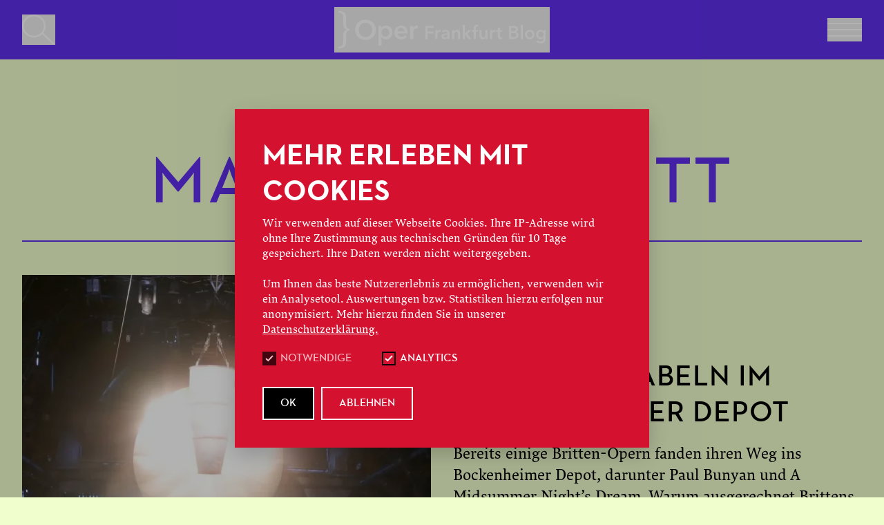

--- FILE ---
content_type: text/html; charset=UTF-8
request_url: https://blog.oper-frankfurt.de/tags/Manuel+Schmitt
body_size: 17180
content:
<!DOCTYPE html>
<html lang="de" >
<head>
  <meta charset="utf-8">
  <meta name="viewport" content="width=device-width,initial-scale=1.0">

  <!-- <link rel="apple-touch-icon" sizes="144x144" href="/apple-touch-icon.png">
<link rel="icon" type="image/png" sizes="32x32" href="/favicon-32x32.png">
<link rel="icon" type="image/png" sizes="16x16" href="/favicon-16x16.png"> -->
<!-- <link rel="manifest" href="/site.webmanifest"> -->
<!-- <meta name="msapplication-TileColor" content="#da532c"> -->



<link rel="apple-touch-icon" sizes="57x57" href="/apple-touch-icon-57x57.png?v=2">
		<link rel="apple-touch-icon" sizes="60x60" href="/apple-touch-icon-60x60.png?v=2">
		<link rel="apple-touch-icon" sizes="72x72" href="/apple-touch-icon-72x72.png?v=2">
		<link rel="apple-touch-icon" sizes="76x76" href="/apple-touch-icon-76x76.png?v=2">
		<link rel="apple-touch-icon" sizes="114x114" href="/apple-touch-icon-114x114.png?v=2">
		<link rel="apple-touch-icon" sizes="120x120" href="/apple-touch-icon-120x120.png?v=2">
		<link rel="apple-touch-icon" sizes="144x144" href="/apple-touch-icon-144x144.png?v=2">
		<link rel="apple-touch-icon" sizes="152x152" href="/apple-touch-icon-152x152.png?v=2">
		<link rel="apple-touch-icon" sizes="180x180" href="/apple-touch-icon-180x180.png?v=2">
		<link rel="icon" type="image/png" href="/favicon-32x32.png?v=2" sizes="32x32">
		<link rel="icon" type="image/png" href="/favicon-194x194.png?v=2" sizes="194x194">
		<link rel="icon" type="image/png" href="/favicon-96x96.png?v=2" sizes="96x96">
		<link rel="icon" type="image/png" href="/android-chrome-192x192.png?v=2" sizes="192x192">
		<link rel="icon" type="image/png" href="/favicon-16x16.png?v=2" sizes="16x16">
		<link rel="manifest" href="/manifest.json?v=2">
		<!--<link rel="mask-icon" href="/safari-pinned-tab.svg?v=2" color="#5bbad5">-->
		<link rel="mask-icon" href="/safari-pinned-tab.svg?v=2">
		<link rel="shortcut icon" href="/favicon.ico?v=2">
		<meta name="apple-mobile-web-app-title" content="Oper Frankfurt">
		<meta name="application-name" content="Oper Frankfurt">
		<meta name="msapplication-TileColor" content="#603cba">
		<meta name="msapplication-TileImage" content="/mstile-144x144.png?v=2">
		<meta name="msapplication-config" content="/browserconfig.xml?v=2">
		<meta name="theme-color" content="#ffffff">	
<meta name="theme-color" content="#ffffff">


  <!-- The title tag we show the title of our site and the title of the current page -->

  <title>OFFM Blog | Oper Frankfurt Blog</title>

    <meta name="description" content="Entdecken Sie die faszinierende Welt der Oper im Oper Frankfurt Blog!">

<meta name="robots" content="noindex">

    <link rel="canonical" href="https://blog.oper-frankfurt.de/artikel">
<meta content="Oper Frankfurt Blog" property="og:site_name">
<meta content="https://blog.oper-frankfurt.de/artikel" property="og:url">
<meta content="website" property="og:type">
<meta content="OFFM Blog | Oper Frankfurt Blog" property="og:title">
<meta content="Entdecken Sie die faszinierende Welt der Oper im Oper Frankfurt Blog!" property="og:description">
<meta content="https://blog.oper-frankfurt.de/media/site/f0d2aefc1b-1698424882/of-blog-startseite-1200x630-crop-1.webp" property="og:image">
<meta content="1200" property="og:image:width">
<meta content="630" property="og:image:height">
<script type="application/ld+json">{"@context":"https://schema.org","@graph":[{"@type":"WebSite","@id":"https://blog.oper-frankfurt.de/#website","url":"https://blog.oper-frankfurt.de","name":"Oper Frankfurt Blog","description":"Entdecken Sie die faszinierende Welt der Oper im Oper Frankfurt Blog!"},{"@type":"Organization","@id":"https://blog.oper-frankfurt.de/#owner","name":"Oper Frankfurt","url":"https://blog.oper-frankfurt.de","logo":"https://blog.oper-frankfurt.de/media/site/0baa0dbad7-1698420299/of_logo_1080x1080_210504.jpg"}]}</script>
 

  <link href="https://blog.oper-frankfurt.de/public/assets/css/video-js.css" rel="stylesheet">
  <!-- City -->

  <!-- If you'd like to support IE8 (for Video.js versions prior to v7) -->
  <!-- <script src="https://vjs.zencdn.net/ie8/1.1.2/videojs-ie8.min.js"></script> -->

  <link href="https://blog.oper-frankfurt.de/public/assets/css/tailwind.css" rel="stylesheet">  <link href="https://blog.oper-frankfurt.de/public/assets/css/aos.css" rel="stylesheet">
  </head>
<body >

<header class=" top-0 w-full z-50  bg-primary" id="header">
  <nav class="mx-auto flex max-w-7xl items-center justify-between p-4 lg:px-8 z-50" aria-label="Global">
    <div class="flex flex-1">


      <div class="flex">
        <!-- IF HOME -->
                  <!-- Else Subpage -->
          <button aria-label="Suchen" id="search-button" class="z-50">
          <svg id="search-icon" style="stroke: white" class="search-icon w-8  sm:w-10 md:w-12 text-transparent transition-colors  z-50" viewBox="0 0 39 35" fill="none" xmlns="http://www.w3.org/2000/svg">
            <path d="M26.6894 13.2302C26.6894 19.9425 20.9819 25.4604 13.8447 25.4604C6.7075 25.4604 1 19.9425 1 13.2302C1 6.51796 6.7075 1 13.8447 1C20.9819 1 26.6894 6.51796 26.6894 13.2302Z"  stroke-width="2"/>
            <path d="M23.6406 21.4121L36.6912 33.4121"  stroke-width="2" stroke-linecap="square"/>
            </svg>
            
          </button>
              </div>

    </div>
    <button aria-label="Startseite" id="logo-link" class="-m-1.5 p-1.5 z-50">
      <span class="sr-only">Oper Frankfurt Blog</span>

      
        <svg class="logo w-[70%] mx-auto md:w-full  z-50" viewBox="0 0 500 90">
          <path class="cls-1 " fill="#fff"
            d="m18.55,30.25v-14.09C18.55,2.84,11.49,0,0,0v3.73c6.38,0,11.62,2.99,11.62,11.02v11.72c0,10.18.96,16.54,9.01,18.53-8.05,1.99-9.01,8.35-9.01,18.53v11.72c0,8.04-5.24,11.02-11.62,11.02v3.73c11.49,0,18.55-2.84,18.55-16.16v-14.09c0-9.27,3.24-12.37,8.54-13.03v-3.44c-5.3-.66-8.54-3.77-8.54-13.03h0Z" />
          <path class="cls-1 black-symbol " fill="#fff"
            d="m83.32,27.54c-2.22-2.09-4.91-3.73-7.96-4.86-3.06-1.14-6.44-1.71-10.07-1.71s-6.93.58-9.97,1.71c-3.03,1.14-5.69,2.77-7.89,4.86-2.2,2.09-3.95,4.67-5.2,7.66-1.24,2.99-1.88,6.39-1.88,10.09s.63,6.98,1.88,9.96c1.24,2.99,2.99,5.6,5.2,7.76,2.2,2.16,4.86,3.86,7.89,5.07,3.03,1.2,6.39,1.81,9.97,1.81s7.01-.61,10.06-1.81c3.06-1.2,5.74-2.9,7.96-5.07,2.23-2.16,3.99-4.77,5.23-7.76,1.24-2.99,1.88-6.34,1.88-9.96s-.63-7.11-1.88-10.09c-1.24-2.99-3-5.56-5.23-7.66h0Zm-3,24.66c-.76,2.08-1.88,3.91-3.3,5.45-1.42,1.54-3.15,2.75-5.12,3.6-1.97.85-4.17,1.29-6.54,1.29s-4.56-.43-6.51-1.29c-1.95-.85-3.66-2.07-5.08-3.6-1.42-1.54-2.54-3.37-3.3-5.45-.76-2.08-1.16-4.4-1.16-6.9s.39-4.68,1.16-6.74c.76-2.06,1.86-3.88,3.27-5.42,1.4-1.54,3.1-2.76,5.05-3.64,1.95-.88,4.17-1.32,6.57-1.32s4.63.45,6.61,1.32c1.97.88,3.69,2.1,5.08,3.64,1.4,1.54,2.51,3.36,3.27,5.42.76,2.06,1.16,4.33,1.16,6.74s-.39,4.82-1.16,6.9Z" />
          <path class="cls-1 black-symbol " fill="#fff"
            d="m126.18,39.82c-1.35-1.48-2.99-2.67-4.86-3.51-1.88-.85-3.95-1.29-6.18-1.29-1.44,0-2.76.16-3.91.5-1.15.33-2.2.75-3.12,1.24-.91.5-1.7,1.07-2.33,1.71-.64.63-1.15,1.26-1.55,1.87v.02h-.27v-4.42h-7.5v47.36h7.83v-20.03h.2v.02c1.02,1.57,2.46,2.82,4.31,3.74,1.86.91,3.92,1.38,6.14,1.38,2.4,0,4.58-.46,6.48-1.35,1.9-.89,3.53-2.11,4.86-3.61,1.33-1.5,2.37-3.29,3.09-5.32s1.08-4.23,1.08-6.54-.37-4.5-1.12-6.51c-.74-2.01-1.81-3.77-3.16-5.25h0Zm-4.25,15.47c-.37,1.23-.94,2.34-1.68,3.31-.75.97-1.71,1.77-2.85,2.38-1.14.62-2.5.93-4.04.93-1.45,0-2.77-.3-3.9-.89-1.14-.59-2.13-1.38-2.94-2.35-.81-.97-1.43-2.07-1.85-3.28-.41-1.2-.63-2.44-.63-3.67s.21-2.47.63-3.7c.41-1.23,1.04-2.34,1.85-3.31.81-.97,1.81-1.77,2.94-2.38,1.14-.62,2.46-.93,3.9-.93,1.54,0,2.9.3,4.04.89,1.14.59,2.1,1.38,2.85,2.35.75.97,1.31,2.07,1.68,3.28.37,1.21.56,2.44.56,3.67s-.19,2.47-.56,3.7Z" />
          <path class="cls-1 black-symbol " fill="#fff"
            d="m162.6,39.32c-1.35-1.42-2.98-2.5-4.83-3.22-1.85-.72-3.9-1.08-6.08-1.08-2.36,0-4.58.41-6.61,1.22-2.03.81-3.81,1.96-5.29,3.42-1.48,1.46-2.67,3.25-3.51,5.32-.85,2.07-1.29,4.41-1.29,6.94s.43,4.91,1.29,6.94c.85,2.03,2.04,3.77,3.55,5.16,1.51,1.4,3.31,2.49,5.35,3.25,2.05.76,4.33,1.15,6.78,1.15,5.87,0,10.42-2.11,13.52-6.28l-5.21-4.16c-.88,1.25-2,2.26-3.35,2.98-1.36.72-3.05,1.09-5.03,1.09-1.14,0-2.25-.2-3.31-.59-1.06-.4-2.01-.94-2.85-1.62-.84-.68-1.51-1.5-2.02-2.45-.5-.94-.8-2-.89-3.15v-.04h24.06c.04-.34.07-.68.07-1.02v-1.06c0-2.84-.39-5.34-1.15-7.47-.76-2.11-1.84-3.9-3.19-5.32h0Zm-3.49,9.27h-16.3v-.04c.18-2.24,1.11-4.1,2.75-5.53,1.65-1.43,3.69-2.16,6.05-2.16,1.27,0,2.4.21,3.34.63.94.41,1.73.98,2.35,1.69.62.71,1.07,1.53,1.36,2.46.29.92.43,1.9.43,2.91v.04h0Z" />
          <path class="cls-1 black-symbol " fill="#fff"
            d="m189.87,35.02c-2.09,0-3.95.58-5.52,1.71-1.57,1.14-2.81,2.64-3.68,4.47v.02h-.21v-5.27h-7.5v31.55h7.83v-16.9c0-.57.11-1.35.33-2.32.22-.97.64-1.93,1.26-2.85.62-.93,1.49-1.72,2.59-2.38,1.1-.66,2.57-.99,4.37-.99.34,0,.72.02,1.09.07.37.04.81.13,1.3.25v-7.17c-.25-.08-.55-.13-.89-.15-.36-.02-.69-.03-.99-.03h0Z" />
          <path class="cls-1 black-symbol " fill="#fff"
            d="m209.97,67.35h5.64v-13.32h13.96v-4.74h-13.96v-8.68h14.81v-4.92h-20.44v31.67Z" />
          <path class="cls-1 black-symbol " fill="#fff"
            d="m239.14,49.46h-.09v-3.58h-5.14v21.48h5.37v-11.49c0-1.56.94-5.77,5.77-5.77.5,0,.94.05,1.66.23v-4.92c-.36-.09-.9-.14-1.29-.14-2.82,0-5.1,1.74-6.26,4.21h0Z" />
          <path class="cls-1 black-symbol " fill="#fff"
            d="m258.83,45.25c-3.26,0-6.66,1.16-9.08,3.4l2.77,3.26c1.38-1.39,3.58-2.46,5.86-2.46,2.68,0,4.92,1.29,4.92,3.94v.54c-6.71,0-14.77.89-14.77,7.29,0,5.01,4.6,6.66,8.05,6.66,3.04,0,5.59-1.39,6.66-3.26h.14v2.73h5.01v-13.06c0-4.3-1.88-9.04-9.58-9.04h0Zm4.48,13.06c0,3.4-1.97,5.5-5.64,5.5-1.83,0-3.76-.63-3.76-2.68,0-3.18,4.78-3.58,8.18-3.58h1.2v.76h0Z" />
          <path class="cls-1 black-symbol " fill="#fff"
            d="m286.08,45.25c-3.17,0-5.73,1.92-6.66,4.07h-.09v-3.44h-5.1v21.48h5.37v-11.81c0-2.86,1.61-5.82,5.01-5.82s4.03,3.17,4.03,5.73v11.9h5.37v-13.42c0-4.38-2.33-8.68-7.92-8.68h0Z" />
          <path class="cls-1 black-symbol " fill="#fff"
            d="m320.44,45.88h-6.89l-8.14,9.03h-.13v-21.38h-5.37v33.82h5.37v-11.01h.13l8.5,11.01h7.11l-9.89-11.76,9.31-9.7Z" />
          <path class="cls-1 black-symbol" fill="#fff"
            d="m326.31,42.7v3.17h-4.07v4.3h4.07v17.18h5.37v-17.18h4.96v-4.3h-4.96v-3.49c0-2.15.54-4.83,3.62-4.83.77,0,1.48.14,2.06.31l.36-4.56c-.8-.22-1.56-.31-2.73-.31-6.66,0-8.68,4.56-8.68,9.7h0Z" />
          <path class="cls-1 black-symbol " fill="#fff"
            d="m354.63,57.68c0,2.86-1.61,5.82-5.01,5.82s-4.03-3.17-4.03-5.73v-11.9h-5.37v13.42c0,4.38,2.33,8.68,7.92,8.68,3.17,0,5.73-1.92,6.66-4.07h.09v3.44h5.1v-21.48h-5.37v11.81h0Z" />
          <path class="cls-1 black-symbol " fill="#fff"
            d="m371.23,49.46h-.09v-3.58h-5.14v21.48h5.37v-11.49c0-1.56.94-5.77,5.77-5.77.5,0,.94.05,1.66.23v-4.92c-.36-.09-.89-.14-1.29-.14-2.82,0-5.1,1.74-6.26,4.21h0Z" />
          <path class="cls-1 black-symbol " fill="#fff"
            d="m389.92,39.66h-5.28v6.21h-3.76v4.3h3.76v10.02c0,4.12,1.29,7.61,6.98,7.61,1.2,0,2.64-.22,3.58-.58l-.18-4.21c-.63.31-1.56.45-2.28.45-2.38,0-2.81-1.39-2.81-3.31v-9.97h5.37v-4.29h-5.37v-6.21h0Z" />
          <path class="cls-1 black-symbol " fill="#fff"
            d="m428.1,50.66v-.09c3.26-.98,5.5-3.35,5.5-6.93,0-5.77-4.92-7.96-9.7-7.96h-12.35v31.67h11.41c6,0,11.99-2.33,11.99-9.22,0-4.25-2.86-6.93-6.84-7.47Zm-10.92-10.33h4.52c4.25,0,6.26,1.12,6.26,3.94s-2.01,4.3-5.77,4.3h-5.01v-8.23Zm5.05,22.28h-5.05v-9.22h5.28c4.56,0,6.84,1.16,6.84,4.47,0,4.16-4.16,4.74-7.07,4.74Z" />
          <path class="cls-1 black-symbol " d="m445.23,33.53h-5.37v33.82h5.37v-33.82Z" fill="#fff" />
          <path class="cls-1 black-symbol " fill="#fff"
            d="m461.75,45.25c-6.48,0-11.67,4.51-11.67,11.27s5.19,11.45,11.67,11.45,11.67-4.69,11.67-11.45-5.19-11.27-11.67-11.27Zm0,18.25c-4.25,0-6.22-3.62-6.22-6.98s1.97-6.89,6.22-6.89,6.21,3.53,6.21,6.89-1.97,6.98-6.21,6.98Z" />
          <path class="cls-1 black-symbol " fill="#fff"
            d="m494.9,45.88v3.22h-.09c-1.56-2.59-4.39-3.85-7.38-3.85-6.48,0-10.51,5.05-10.51,11.27s4.16,11.19,10.6,11.19c2.95,0,5.46-1.11,7.02-3.22h.09v1.56c0,4.25-1.61,7.38-6.8,7.38-2.68,0-5.46-1.07-7.52-3.04l-3.08,4.16c2.77,2.28,7.16,3.53,10.65,3.53,8.36,0,12.12-4.92,12.12-12.66v-19.55h-5.1Zm-6.39,17.4c-3.85,0-6.13-3.4-6.13-6.8,0-3.8,2.28-6.84,6.17-6.84s6.35,3.13,6.35,6.84-2.42,6.8-6.4,6.8h0Z" />
        </svg>
      
    </button>
    <div class="flex flex-1 justify-end">
      <button aria-label="Menü" id="menu-button" class="z-50 text-right items-end">
        <!-- IF HOME -->
                  <!-- Else Subpage -->
          <div id="hamburger" class="hamburger  burger-icon  ">
            <span class="line bg-white"></span>
            <span class="line bg-white"></span>
            <span class="line bg-white"></span>
          </div>

        
      </button>
    </div>
  </nav>



  <div id="menu-wrapper" class="absolute z-40 flex items-center top-0 w-full h-screen ">
    <div class="mx-auto menu-wrapper-inner flex max-w-7xl items-center justify-center p-6 lg:px-8 md:mt-28 w-full">

      <div class=" max-w-5xl justify-between flex flex-col md:flex-row w-full font-sans">

        <!-- LEFT -->
        <div class="hidden md:flex flex-col md:space-y-12 order-last md:order-first">
        


          <!-- ROW -->
          <div class=" md:text-center md:justify-center place-item">
            <p class="text-14 md:text-20 uppercase mb-4">Eine Oper - Drei<br class="hidden md:block">Spielorte</p>
          </div>
          <div class="space-x-4 md:space-x-0 md:space-y-12 flex flex-row md:flex-col items-center">
          

            <div class="flex flex-col items-center text-center justify-center space-y-4 place-item">
                                      <div class="w-24 md:w-48 ">
                    <img alt="Spielort" src="https://blog.oper-frankfurt.de/media/site/c5a3ba97d0-1698420300/willy-brandt-platz.svg" class="w-full h-auto mb-2" />
                  </div>
                    
                                    <p class="text-14 md:text-20 uppercase"> Willy-Brandt-Platz</p>
                  
              </div>
            

            <div class="flex flex-col items-center text-center justify-center space-y-4 place-item">
                                      <div class="w-24 md:w-48 ">
                    <img alt="Spielort" src="https://blog.oper-frankfurt.de/media/site/ff75a853de-1698420295/bockenheimer-depot.svg" class="w-full h-auto mb-2" />
                  </div>
                    
                                    <p class="text-14 md:text-20 uppercase"> Bockenheimer Depot</p>
                  
              </div>
            

            <div class="flex flex-col items-center text-center justify-center space-y-4 place-item">
                                      <div class="w-24 md:w-48 ">
                    <img alt="Spielort" src="https://blog.oper-frankfurt.de/media/site/3a23e1d7be-1698420297/neue-kaiser.svg" class="w-full h-auto mb-2" />
                  </div>
                    
                                    <p class="text-14 md:text-20 uppercase"> Neue Kaiser</p>
                  
              </div>
                        
          </div>
        </div>

        <!-- RIGHT -->
        <div>
          <nav>

            <ul class="text-22 md:text-30 uppercase space-y-6 md:space-y-12 mb-12 md:mb-0">
                              <li>
                  <a href="https://blog.oper-frankfurt.de/kategorie/Interviews" class="tracking-wide ">

                    Interviews                  </a>
                </li>
                              <li>
                  <a href="https://blog.oper-frankfurt.de/kategorie/Hinter+den+Kulissen" class="tracking-wide ">

                    Hinter den Kulissen                  </a>
                </li>
                              <li>
                  <a href="https://blog.oper-frankfurt.de/kategorie/News+%26+Veranstaltungen" class="tracking-wide ">

                    News &amp; Veranstaltungen                  </a>
                </li>
                              <li>
                  <a href="https://blog.oper-frankfurt.de/kategorie/Opernappetizer" class="tracking-wide ">

                    Opernappetizer                  </a>
                </li>
                              <li>
                  <a href="https://blog.oper-frankfurt.de/kategorie/Gastbeitr%C3%A4ge" class="tracking-wide ">

                    Gastbeitr&auml;ge                  </a>
                </li>
                            <li >
             
                  <a href="https://oper-frankfurt.de/de/service/newsletter/" target="_blank" class="tracking-wide hover:text-black">
                  NEWSLETTER ABONNIEREN                  </a>
                </li>
            </ul>
          </nav>
          <div class="flex space-x-4 md:space-x-8 mt-0 md:mt-8 items-center">
                <div>
                <a title="Instagram"  href="https://www.instagram.com/oper_frankfurt/" target="_blank" class="social-icon">
                <div class="w-12 ">
                <img class="w-full h-auto" loading="lazy" src="https://blog.oper-frankfurt.de/assets/instagram.png"/>

                </div>
                </a>
                </div>
                <div>
                <a title="Youtube"  href="https://www.youtube.com/channel/UCJxEjoXB9TabN8p163dgsiQ" target="_blank" class="social-icon">
                <div class="w-12 ">
                <img class="w-full h-auto" loading="lazy" src="https://blog.oper-frankfurt.de/assets/youtube.png"/>

                </div>
                </a>
                </div>
                <div>
                <a title="Linkedin" href="https://www.linkedin.com/company/oper-frankfurt/" target="_blank" class="social-icon">
                <div class="w-12 ">
                <img class="w-full h-auto" loading="lazy" src="https://blog.oper-frankfurt.de/assets/linkedin.png"/>

                </div>
                    </a>
                </div>
                <div>
                <a title="Facebook" href="https://www.facebook.com/operfrankfurt2/" target="_blank" class="social-icon">
                <div class="w-12 ">
                <img class="w-full h-auto" loading="lazy" src="https://blog.oper-frankfurt.de/assets/facebook.png"/>

                </div>
                    </a>
                </div>
            </div>
        </div>
      </div>


    </div>
  </div>


  <div id="search-wrapper" class="absolute z-40 flex items-start top-0 w-full h-screen ">
    <div class="mx-auto search-wrapper-inner flex max-w-7xl items-start justify-center p-6 lg:px-8 md:mt-28 w-full">

      <div class=" max-w-3xl justify-center flex  w-full font-sans pt-20">



        <form class="flex w-full" action="/suche" method="get">

          <input type="search" name="q" id="search"
            class="flex w-full appearance-none font-bold border-0 py-4 px-4 text-red  placeholder:text-red focus:ring-2 focus:ring-inset focus:ring-white outline-none sm:text-30 font-sans uppercase sm:leading-6"
            placeholder="Wonach suchen wir?" value="">
          <button  type="submit" value="" aria-label="Suchen Schaltfläche"
            class="group  bg-white py-4 px-4 appearance-none text-white placeholder:text-red hover:bg-red hover:text-red focus-visible:outline focus-visible:outline-2 focus-visible:outline-offset-2 focus-visible:outline-red">
            <svg
              class="text-red fill-red group group-hover:fill-white w-6 sm:w-8 text-transparent transition-colors z-50 "
              fill="currentColor" viewBox="0 0 24 24" xmlns="http://www.w3.org/2000/svg" aria-hidden="true">
              <path clip-rule="evenodd" fill-rule="evenodd"
                d="M10.5 3.75a6.75 6.75 0 100 13.5 6.75 6.75 0 000-13.5zM2.25 10.5a8.25 8.25 0 1114.59 5.28l4.69 4.69a.75.75 0 11-1.06 1.06l-4.69-4.69A8.25 8.25 0 012.25 10.5z">
              </path>
            </svg>
          </button>
        </form>
      </div>


    </div>
  </div>

</header>

<section class="py-6 md:py-12 mt-8 md:mt-20">
  <div class="mx-auto  max-w-7xl  px-4 lg:px-8">

    <h1 class="text-55 md:text-96 text-primary uppercase text-center pb-6  border-b-2 border-primary">
              Manuel Schmitt
                </h1>

    <div class="divide-y-2 divide-primary ">
              
          


          <article class="flex flex-col md:flex-row space-y-4 md:space-y-0 md:space-x-8 py-6 md:py-12">



                          <a href="https://blog.oper-frankfurt.de/blog/brittens-kirchenparabeln-im-bockenheimer-depot" title="" class="w-full md:w-1/2">
                <div class="relative w-full hover-image">
                  <!-- Editors Pick Badge -->
                  
                  
                    <img class="w-full  h-auto" alt="" src="https://blog.oper-frankfurt.de/media/pages/blog/brittens-kirchenparabeln-im-bockenheimer-depot/83184b48c8-1698420450/2023_04_05_kk_depot-raumsituation-britten_foto04.webp"
                      srcset="https://blog.oper-frankfurt.de/media/pages/blog/brittens-kirchenparabeln-im-bockenheimer-depot/83184b48c8-1698420450/2023-04-05-kk-depot-raumsituation-britten-foto04-300x.webp 300w, https://blog.oper-frankfurt.de/media/pages/blog/brittens-kirchenparabeln-im-bockenheimer-depot/83184b48c8-1698420450/2023-04-05-kk-depot-raumsituation-britten-foto04-600x.webp 600w, https://blog.oper-frankfurt.de/media/pages/blog/brittens-kirchenparabeln-im-bockenheimer-depot/83184b48c8-1698420450/2023-04-05-kk-depot-raumsituation-britten-foto04-900x.webp 900w, https://blog.oper-frankfurt.de/media/pages/blog/brittens-kirchenparabeln-im-bockenheimer-depot/83184b48c8-1698420450/2023-04-05-kk-depot-raumsituation-britten-foto04-1200x.webp 1200w, https://blog.oper-frankfurt.de/media/pages/blog/brittens-kirchenparabeln-im-bockenheimer-depot/83184b48c8-1698420450/2023-04-05-kk-depot-raumsituation-britten-foto04-1800x.webp 1800w" sizes="(min-width: 1200px) 25vw,
                (min-width: 900px) 50vw,
                (min-width: 600px) 50vw,
                100vw" width="800" height="1200">

                  



                </div>
              </a>
                        <div class="w-full md:w-1/2 ">

              <div class="group relative  space-y-4 ">
                <div class="flex items-start flex-col  gap-x-4 text-xs">

                <p class="font-sans font-bold uppercase text-16 md:text-20">06.04.2023</p>
                  <div>
                                          <div class="relative z-10 text-16 md:text-20 uppercase font-sans">
                        <a class="hover:text-primary" href="https://blog.oper-frankfurt.de/kategorie/Interviews">

                          Interviews                        </a>

                      </div>
                                      </div>
                </div>
                <!-- Title -->
                <h3 class=" text-38 md:text-46 uppercase  text-black hover:text-primary ">
                  <a href="https://blog.oper-frankfurt.de/blog/brittens-kirchenparabeln-im-bockenheimer-depot">

                    BRITTENS KIRCHENPARABELN IM BOCKENHEIMER DEPOT                  </a>
                </h3>
                <p class=" text-18 md:text-22 text-black pb-2">
                  Bereits einige Britten-Opern fanden ihren Weg ins Bockenheimer Depot, darunter Paul Bunyan und A Midsummer Night’s Dream. Warum ausgerechnet Brittens …                </p>
                <a href="https://blog.oper-frankfurt.de/blog/brittens-kirchenparabeln-im-bockenheimer-depot" title="" class=" read-more">
                  <span class="read-more-icon">
                    <svg width="25" height="16" viewBox="0 0 25 16" fill="none" xmlns="http://www.w3.org/2000/svg">
<path d="M22.6887 0.359816H6.18718C4.8513 0.359816 3.59482 0.725939 2.52152 1.35893H1.35347V0.359816H0V15.3598H1.35347V14.291H2.52648C3.59888 14.9222 4.85355 15.2875 6.18763 15.2875C9.73508 15.2875 13.2482 15.3598 16.7989 15.3598C18.9807 15.3598 19.8947 12.7308 18.4199 11.2892C19.384 10.3466 19.384 8.80049 18.4217 7.8596C19.158 7.1397 19.3596 5.98972 18.899 5.07221H22.6887C25.7444 5.07221 25.7963 0.359375 22.6887 0.359375V0.359816ZM9.6453 9.75329V4.32232L8.3586 4.13838C7.40485 6.83445 7.01685 7.78725 3.935 7.78725V9.07221C5.76625 9.07221 7.28394 8.82739 8.33063 7.33688V9.75329C8.33063 10.5557 8.67576 11.1512 9.18241 11.5305C8.65997 12.242 8.5165 13.1948 8.89096 14.0025H6.18673C4.95371 14.0025 3.81048 13.6113 2.86034 12.9738L2.84861 13.0091V12.9677H1.35347V2.68227H2.84906V2.62448L2.86395 2.66992C3.8195 2.04619 4.95597 1.64433 6.18718 1.64433H10.7813C11.3642 1.64433 11.8384 2.06251 11.8384 2.64433V9.75285C11.8384 11.0532 9.64485 11.0779 9.64485 9.75285L9.6453 9.75329ZM16.7984 14.0749H11.0249C10.147 14.0749 9.72109 13.0462 10.1713 12.3823C10.535 11.8358 10.9523 11.9575 11.4784 11.9302H16.7659C18.1938 11.9302 18.151 14.0749 16.7989 14.0749H16.7984ZM16.7655 10.6457H12.987C13.0939 10.3841 13.1526 10.0872 13.1526 9.75329V8.5023H16.765C18.1826 8.5023 18.1826 10.6457 16.765 10.6457H16.7655ZM16.7655 7.21778H13.1531V5.07265H16.7655C18.183 5.07265 18.1848 7.21778 16.7655 7.21778ZM22.6887 3.78814H13.1531V2.64477C13.1531 2.28703 13.0664 1.9487 12.913 1.64477H22.6887C24.0494 1.64477 24.053 3.78814 22.6887 3.78814Z" fill="#602FEC"/>
</svg>
                  </span>
                  Jetzt weiterlesen
                </a>
                <!-- TAGS -->
                <ul class="flex flex-wrap pt-4 ">
                                                    <li class="tag">
                    <a href="https://blog.oper-frankfurt.de/tags/Bockenheimer+Depot">
                      <span class="">#</span>Bockenheimer Depot                    </a>
                  </li>
                                                    <li class="tag">
                    <a href="https://blog.oper-frankfurt.de/tags/Premiere">
                      <span class="">#</span>Premiere                    </a>
                  </li>
                                                    <li class="tag">
                    <a href="https://blog.oper-frankfurt.de/tags/Spielzeit+2023-24">
                      <span class="">#</span>Spielzeit 2023/24                    </a>
                  </li>
                                                    <li class="tag">
                    <a href="https://blog.oper-frankfurt.de/tags/Regisseur%2Ain">
                      <span class="">#</span>Regisseur*in                    </a>
                  </li>
                                                    <li class="tag">
                    <a href="https://blog.oper-frankfurt.de/tags/Manuel+Schmitt">
                      <span class="">#</span>Manuel Schmitt                    </a>
                  </li>
                                </ul>
              </div>
            </div>

          </article>
              

    </div>

  </div>
</section>



<footer class="bg-white py-12">
    <div class="mx-auto md:flex max-w-7xl items-center space-y-8 md:space-y-0 justify-between px-4 lg:px-8">
        <!-- Col 1 -->
        <div class="w-10/12 md:w-1/4 inline-svg max-w-sm md:max-w-md">
            <a aria-label="zurück zur Startseite" href="https://blog.oper-frankfurt.de">
                <svg width="376" height="110" viewBox="0 0 376 110" fill="none" xmlns="http://www.w3.org/2000/svg">
<path d="M33.5992 52.8923C27.0206 52.0869 23.0048 48.289 23.0048 36.9649V19.7451C23.0048 3.46981 14.2468 0 0 0V4.55351C7.91043 4.55351 14.4083 8.20228 14.4083 18.0251V32.3518C14.4083 44.7994 15.5989 52.5642 25.5777 55C15.5989 57.4358 14.4083 65.2007 14.4083 77.6482V91.9749C14.4083 101.798 7.91043 105.446 0 105.446V110C14.2468 110 23.0048 106.53 23.0048 90.2449V73.0251C23.0048 61.701 27.0206 57.9031 33.5992 57.0978V52.8923Z" fill="#D51130"/>
<path d="M109.827 67.5372C111.371 63.8884 112.158 59.7823 112.158 55.3581C112.158 50.9338 111.371 46.6686 109.827 43.0199C108.283 39.3711 106.104 36.2194 103.339 33.6544C100.585 31.0992 97.2549 29.0909 93.4712 27.7089C89.6775 26.317 85.4801 25.6211 80.98 25.6211C76.48 25.6211 72.3835 26.327 68.62 27.7089C64.8565 29.1008 61.5571 31.0992 58.8328 33.6544C56.0985 36.2095 53.9292 39.3612 52.3854 43.0199C50.8417 46.6786 50.0547 50.8245 50.0547 55.3581C50.0547 59.8917 50.8417 63.8884 52.3854 67.5372C53.9292 71.1959 56.0985 74.3874 58.8328 77.022C61.5672 79.6666 64.8565 81.7446 68.62 83.216C72.3835 84.6874 76.5405 85.4232 80.98 85.4232C85.4196 85.4232 89.6775 84.6775 93.4612 83.216C97.2549 81.7545 100.574 79.6666 103.329 77.022C106.094 74.3774 108.273 71.186 109.817 67.5372H109.827ZM99.626 63.789C98.6776 66.3342 97.2953 68.5712 95.5296 70.4503C93.7639 72.3293 91.6248 73.8107 89.1831 74.8546C86.7413 75.8986 84.007 76.4255 81.0708 76.4255C78.1347 76.4255 75.4205 75.8986 72.999 74.8546C70.5774 73.8107 68.4585 72.3293 66.6928 70.4503C64.9271 68.5712 63.5448 66.3342 62.5964 63.789C61.6479 61.2438 61.1636 58.4103 61.1636 55.3581C61.1636 52.3058 61.6479 49.6413 62.5964 47.126C63.5448 44.6106 64.9069 42.3836 66.6525 40.5045C68.3879 38.6254 70.4967 37.1341 72.9182 36.0604C75.3398 34.9866 78.0842 34.4497 81.0708 34.4497C84.0574 34.4497 86.812 34.9965 89.2638 36.0604C91.7055 37.1341 93.8345 38.6254 95.5699 40.5045C97.3054 42.3836 98.6776 44.6106 99.626 47.126C100.574 49.6413 101.059 52.4152 101.059 55.3581C101.059 58.301 100.574 61.2438 99.626 63.789Z" fill="black"/>
<path d="M129.607 77.3515C130.848 79.2704 132.644 80.8015 134.945 81.9249C137.245 83.0385 139.808 83.6151 142.562 83.6151C145.539 83.6151 148.243 83.0583 150.594 81.9647C152.945 80.8711 154.973 79.3897 156.628 77.5504C158.282 75.7111 159.564 73.5238 160.462 71.0482C161.36 68.5726 161.804 65.8783 161.804 63.0547C161.804 60.2312 161.34 57.5567 160.421 55.101C159.503 52.6453 158.182 50.4878 156.507 48.6784C154.832 46.8689 152.804 45.4173 150.473 44.3834C148.142 43.3494 145.569 42.8125 142.815 42.8125C141.029 42.8125 139.394 43.0113 137.961 43.419C136.529 43.8167 135.227 44.3336 134.087 44.9401C132.957 45.5565 131.978 46.2525 131.201 47.028C130.414 47.8035 129.779 48.569 129.284 49.3147V49.3346H128.951V43.936H119.648V101.819H129.355V77.3416H129.597V77.3615L129.607 77.3515ZM129.022 63.2039C129.022 61.7026 129.284 60.1814 129.799 58.6802C130.313 57.1789 131.09 55.8168 132.099 54.6337C133.108 53.4506 134.339 52.4763 135.752 51.7207C137.164 50.9651 138.799 50.5873 140.595 50.5873C142.502 50.5873 144.187 50.9551 145.599 51.6809C147.012 52.4067 148.203 53.3711 149.131 54.5542C150.059 55.7373 150.755 57.0795 151.22 58.5609C151.684 60.0423 151.916 61.5435 151.916 63.0448C151.916 64.546 151.684 66.0672 151.22 67.5685C150.755 69.0697 150.049 70.4318 149.131 71.6149C148.203 72.798 147.012 73.7724 145.599 74.528C144.187 75.2836 142.502 75.6614 140.595 75.6614C138.799 75.6614 137.164 75.2935 135.752 74.5677C134.339 73.842 133.108 72.8776 132.099 71.6945C131.09 70.5113 130.323 69.1692 129.799 67.6878C129.284 66.2163 129.022 64.7051 129.022 63.2039Z" fill="black"/>
<path d="M207.042 63.6892C207.042 60.2194 206.558 57.1573 205.62 54.5624C204.671 51.9774 203.339 49.7901 201.664 48.0602C199.99 46.3302 197.972 45.0079 195.671 44.1231C193.371 43.2482 190.838 42.8008 188.134 42.8008C185.208 42.8008 182.453 43.2979 179.941 44.2921C177.419 45.2764 175.219 46.6882 173.383 48.4678C171.546 50.2574 170.073 52.4447 169.024 54.97C167.964 57.5052 167.43 60.3586 167.43 63.4506C167.43 66.5426 167.964 69.4458 169.024 71.9313C170.083 74.4069 171.556 76.5345 173.423 78.2346C175.29 79.9447 177.53 81.2769 180.062 82.2115C182.605 83.146 185.43 83.6133 188.467 83.6133C195.752 83.6133 201.392 81.0284 205.236 75.938L198.779 70.8476C197.689 72.3787 196.297 73.6115 194.622 74.4864C192.937 75.3713 190.838 75.8187 188.386 75.8187C186.974 75.8187 185.591 75.5701 184.28 75.0929C182.968 74.6057 181.788 73.9396 180.748 73.1144C179.709 72.2793 178.872 71.2751 178.246 70.1218C177.62 68.9685 177.247 67.6761 177.136 66.2742V66.2245H206.972C207.022 65.8069 207.052 65.3993 207.052 64.9817V63.6892H207.042ZM197.336 59.3942H177.126V59.3445C177.348 56.6104 178.498 54.3337 180.536 52.5839C182.585 50.834 185.107 49.9492 188.043 49.9492C189.617 49.9492 191.02 50.2077 192.19 50.7147C193.361 51.2218 194.339 51.9177 195.106 52.7827C195.873 53.6477 196.438 54.6518 196.791 55.7852C197.144 56.9087 197.326 58.1117 197.326 59.3445V59.3942H197.336Z" fill="black"/>
<path d="M226.202 55.5267C226.969 54.3933 228.048 53.419 229.41 52.6137C230.773 51.8084 232.599 51.4007 234.829 51.4007C235.253 51.4007 235.717 51.4306 236.181 51.4803C236.635 51.53 237.18 51.6394 237.795 51.7885V43.0295C237.482 42.93 237.109 42.8704 236.695 42.8406C236.251 42.8107 235.838 42.8008 235.474 42.8008C232.881 42.8008 230.581 43.5067 228.634 44.8886C226.686 46.2805 225.153 48.1099 224.073 50.3469V50.3767H223.811V43.9342H214.508V82.4899H224.214V61.84C224.214 61.1441 224.355 60.1896 224.628 59.0065C224.9 57.8234 225.425 56.6502 226.192 55.5267H226.202Z" fill="black"/>
<path d="M250.922 61.8008H264.119V65.032H254.564V70.7189H263.575V73.8308H254.564V82.5699H250.922V61.8008Z" fill="black"/>
<path d="M266.898 68.482H270.218V70.8284H270.279C270.662 70.0032 271.207 69.347 271.893 68.83C272.579 68.313 273.396 68.0645 274.314 68.0645C274.446 68.0645 274.597 68.0645 274.748 68.0744C274.9 68.0843 275.041 68.1142 275.152 68.144V71.3752C274.92 71.3155 274.728 71.2758 274.557 71.2559C274.385 71.236 274.234 71.2261 274.082 71.2261C273.295 71.2261 272.66 71.3752 272.175 71.6635C271.691 71.9518 271.318 72.3098 271.045 72.7174C270.773 73.125 270.591 73.5525 270.501 73.98C270.4 74.4076 270.359 74.7555 270.359 75.0041V82.5402H266.898V68.4621V68.482Z" fill="black"/>
<path d="M286.663 80.7703H286.573C286.23 81.3967 285.665 81.9137 284.898 82.3114C284.131 82.7091 283.253 82.9079 282.274 82.9079C281.719 82.9079 281.134 82.8383 280.529 82.6892C279.923 82.5401 279.369 82.3014 278.854 81.9535C278.339 81.6154 277.916 81.1581 277.583 80.6013C277.25 80.0446 277.078 79.3586 277.078 78.5334C277.078 77.4795 277.371 76.6344 277.956 76.0081C278.541 75.3817 279.298 74.9045 280.226 74.5664C281.154 74.2384 282.174 74.0196 283.304 73.9103C284.434 73.8009 285.533 73.7512 286.613 73.7512V73.4032C286.613 72.5283 286.3 71.8721 285.675 71.4546C285.049 71.037 284.302 70.8282 283.435 70.8282C282.698 70.8282 282.002 70.9873 281.326 71.2955C280.65 71.6136 280.095 71.9914 279.651 72.4388L277.865 70.3013C278.652 69.5556 279.56 68.9988 280.589 68.631C281.619 68.2631 282.658 68.0742 283.717 68.0742C284.948 68.0742 285.967 68.2532 286.764 68.6012C287.561 68.9491 288.197 69.4164 288.651 69.9831C289.115 70.5498 289.438 71.1861 289.62 71.892C289.801 72.5979 289.892 73.3038 289.892 73.9997V82.5599H286.663V80.7703ZM286.603 76.1373H285.826C285.271 76.1373 284.676 76.1671 284.06 76.2069C283.445 76.2467 282.88 76.366 282.355 76.5251C281.83 76.6941 281.407 76.9227 281.054 77.2309C280.71 77.5391 280.539 77.9468 280.539 78.4737C280.539 78.8018 280.61 79.0901 280.751 79.3088C280.892 79.5375 281.084 79.7165 281.316 79.8557C281.548 79.9949 281.81 80.0943 282.093 80.144C282.375 80.1937 282.668 80.2335 282.961 80.2335C284.151 80.2335 285.059 79.9054 285.675 79.2691C286.29 78.6228 286.603 77.7479 286.603 76.6245V76.1274V76.1373Z" fill="black"/>
<path d="M294.227 68.4818H297.516V70.7387H297.576C297.879 70.0328 298.414 69.4164 299.181 68.8795C299.937 68.3427 300.846 68.0742 301.885 68.0742C302.793 68.0742 303.56 68.2333 304.205 68.5614C304.851 68.8795 305.376 69.307 305.79 69.834C306.203 70.3609 306.506 70.9674 306.698 71.6534C306.889 72.3394 306.99 73.0453 306.99 73.7611V82.5599H303.529V74.7553C303.529 74.3477 303.499 73.9103 303.439 73.4629C303.378 73.0155 303.257 72.6078 303.065 72.2499C302.874 71.892 302.611 71.5937 302.268 71.3551C301.935 71.1165 301.481 71.0072 300.926 71.0072C300.371 71.0072 299.887 71.1165 299.483 71.3452C299.08 71.5739 298.747 71.8622 298.484 72.2102C298.222 72.5581 298.03 72.9658 297.889 73.4231C297.758 73.8804 297.687 74.3477 297.687 74.815V82.5599H294.227V68.4818Z" fill="black"/>
<path d="M311.523 60.3887H314.984V74.4071H315.065L320.322 68.4816H324.771L318.768 74.8446L325.145 82.5597H320.554L315.065 75.3417H314.984V82.5597H311.523V60.3887Z" fill="black"/>
<path d="M329.194 71.2955H326.57V68.4819H329.194V66.404C329.194 65.5689 329.284 64.7536 329.466 63.9881C329.648 63.2126 329.961 62.5365 330.394 61.9499C330.828 61.3633 331.403 60.896 332.11 60.558C332.826 60.22 333.714 60.041 334.794 60.041C335.177 60.041 335.5 60.051 335.762 60.0808C336.024 60.1106 336.287 60.1603 336.559 60.2399L336.327 63.2324C336.135 63.1728 335.924 63.1231 335.702 63.0833C335.48 63.0435 335.248 63.0237 334.995 63.0237C334.491 63.0237 334.087 63.1231 333.785 63.3219C333.482 63.5208 333.24 63.7693 333.078 64.0875C332.917 64.3957 332.806 64.7437 332.745 65.1115C332.685 65.4794 332.654 65.8472 332.654 66.1952V68.4819H335.863V71.2955H332.654V82.56H329.194V71.2955Z" fill="black"/>
<path d="M351.654 82.5586H348.365V80.3017H348.304C347.992 81.0076 347.467 81.624 346.7 82.1609C345.943 82.6978 345.035 82.9662 343.996 82.9662C343.088 82.9662 342.311 82.8071 341.675 82.479C341.03 82.1609 340.505 81.7334 340.091 81.2064C339.678 80.6795 339.375 80.073 339.183 79.387C338.992 78.701 338.891 77.9951 338.891 77.2793V68.4805H342.351V76.2851C342.351 76.6927 342.382 77.1301 342.442 77.5775C342.503 78.0249 342.624 78.4326 342.816 78.7905C343.007 79.1484 343.27 79.4467 343.613 79.6853C343.946 79.9239 344.4 80.0333 344.955 80.0333C345.51 80.0333 345.974 79.9239 346.387 79.6952C346.801 79.4666 347.134 79.1782 347.396 78.8303C347.659 78.4823 347.85 78.0746 347.992 77.6173C348.123 77.16 348.193 76.6927 348.193 76.2254V68.4805H351.654V82.5586Z" fill="black"/>
<path d="M355.836 68.482H359.155V70.8284H359.216C359.599 70.0032 360.144 69.347 360.83 68.83C361.516 68.313 362.334 68.0645 363.252 68.0645C363.383 68.0645 363.534 68.0645 363.686 68.0744C363.837 68.0843 363.978 68.1142 364.089 68.144V71.3752C363.857 71.3155 363.666 71.2758 363.494 71.2559C363.323 71.236 363.171 71.2261 363.02 71.2261C362.233 71.2261 361.597 71.3752 361.113 71.6635C360.629 71.9518 360.255 72.3098 359.983 72.7174C359.71 73.125 359.529 73.5525 359.438 73.98C359.337 74.4076 359.297 74.7555 359.297 75.0041V82.5402H355.836V68.4621V68.482Z" fill="black"/>
<path d="M366.122 71.2962V68.4825H368.543V64.4062H371.954V68.4825H375.414V71.2962H371.954V77.8381C371.954 78.4645 372.065 78.9815 372.287 79.3891C372.509 79.7967 373.003 80.0055 373.77 80.0055C374.002 80.0055 374.254 79.9856 374.516 79.9359C374.789 79.8862 375.021 79.8166 375.233 79.7172L375.344 82.4711C375.041 82.5905 374.668 82.6799 374.244 82.7495C373.82 82.8191 373.417 82.849 373.033 82.849C372.105 82.849 371.358 82.7197 370.783 82.4513C370.208 82.1828 369.744 81.8249 369.411 81.3676C369.078 80.9102 368.846 80.3833 368.715 79.7868C368.594 79.1902 368.523 78.5539 368.523 77.8679V71.2962H366.102H366.122Z" fill="black"/>
</svg>
            </a>
        </div>

        <!-- Col 2 -->
        <div class="text-14 flex flex-col">
            <p class="mb-4">
                Oper Frankfurt am Main <br>
                Untermainanlage 11 <br>
                60311 Frankfurt am Main</p>


            <a aria-label="Anrufen +49 69 212-49494" href="tel:+496921249494" class="hover:text-red transition-colors"
                style=" font-variant-ligatures: common-ligatures, contextual; font-feature-settings: 'case'">+49 69
                212-49494</a>
            <a aria-label="E-Mail senden mailto:blog@oper-frankfurt.de" class="hover:text-red transition-colors" href="mailto:blog@oper-frankfurt.de">blog@oper-frankfurt.de</a>

        </div>

        <!-- Col 3-->
        <div>
            <ul class="text-14 text-red uppercase space-y-3 font-sans">
                <li><a aria-label="Impressum" href="https://blog.oper-frankfurt.de/impressum"
                        class="hover:text-black transition-colors">Impressum</a></li>
                <li><a aria-label="Datenschutz" href="https://blog.oper-frankfurt.de/datenschutz"
                        class="hover:text-black transition-colors">Datenschutz</a></li>
                <li><a aria-label="AGB" href="https://blog.oper-frankfurt.de/agb" class="hover:text-black transition-colors">AGB</a></li>
                <li><a aria-label="Kontakt" target="_blank" href="https://oper-frankfurt.de/de/kontakt/" class="hover:text-black transition-colors">Kontakt</a></li>
            </ul>
        </div>

        <!-- Col 4 -->
        <div class="flex- self-end space-y-4">
            <div class="flex space-x-3 items-center">
                <div>
                
                    <a title="Instagram" aria-label="Instagram" href="https://www.instagram.com/oper_frankfurt/" target="_blank" class="social-icon">
                    <img class="w-9 h-auto" loading="lazy" src="https://blog.oper-frankfurt.de/assets/instagram.png"/>
                    </a>
                </div>
                <div>
                    <a title="Youtube"  aria-label="Youtube" href="https://www.youtube.com/channel/UCJxEjoXB9TabN8p163dgsiQ" target="_blank" class="social-icon">
                    <img class="w-9 h-auto" loading="lazy" src="https://blog.oper-frankfurt.de/assets/youtube.png"/>
                    </a>
                </div>
                <div>
                    <a title="Linkedin"  aria-label="Linkedin" href="https://www.linkedin.com/company/oper-frankfurt/" target="_blank" class="social-icon">
                    <img class="w-9 h-auto" loading="lazy" src="https://blog.oper-frankfurt.de/assets/linkedin.png"/>
                    </a>
                </div>
                <div>
                    <a title="Facebook" aria-label="Facebook" href="https://www.facebook.com/operfrankfurt2/" target="_blank" class="social-icon">
                    <img class="w-9 h-auto" loading="lazy" src="https://blog.oper-frankfurt.de/assets/facebook.png"/>
                    </a>
                </div>
            </div>
            <p class="text-14 text-red uppercase space-y-3 font-sans"
                style="font-variant-ligatures: common-ligatures, contextual; font-feature-settings: 'case'">&copy; 2026 Oper Frankfurt</p>

        </div>
    </div>
</footer>




<link href="https://blog.oper-frankfurt.de/public/assets/css/swiper-bundle.css" rel="stylesheet">
<script src="https://blog.oper-frankfurt.de/public/assets/js/aos.js"></script>
<script src="https://blog.oper-frankfurt.de/public/assets/js/swiper-bundle.min.js"></script>
<script src="https://blog.oper-frankfurt.de/public/assets/js/masonry.pkgd.min.js"></script>
<script src="https://blog.oper-frankfurt.de/public/assets/js/lazyload.min.js"></script>


<script>
    // Variablen
    var menuOpen = false;
    var previousColor = null;
    var searchOpen = false;
    var previousSearchColor = null;

    // Swiper
    var swiperLogos = new Swiper('.swiper', {
        loop: false,
        speed: 1500,
        slidesPerView: 1,
        spaceBetween: 30,
        autoHeight: true,
        autoplay: false,
        navigation: {
            nextEl: ".swiper-button-next",
            prevEl: ".swiper-button-prev",
        },
        breakpoints: {
            640: {
                slidesPerView: 3,
                spaceBetween: 30,
            },
            768: {
                slidesPerView: 3,
                spaceBetween: 30,
            },
            1024: {
                slidesPerView: 3,
                spaceBetween: 30,
            },
        },
    });
    var swiperSlider = new Swiper('.swiper-full', {
        loop: false,
        speed: 1500,
        slidesPerView: 1,
        spaceBetween: 30,
        autoplay: false,
        autoHeight: true,
        navigation: {
            nextEl: ".swiper-button-next",
            prevEl: ".swiper-button-prev",
        },
    });

    var swiperHero = new Swiper('.swiper-hero', {
        loop: true,
        speed: 2000,
        slidesPerView: 1,
        preventInteractionOnTransition: true,
        effect: 'fade',
        fadeEffect: {
            crossFade: true
        },
        spaceBetween: 0,


        autoplay: {
            delay: 5000,
            disableOnInteraction: true,
        },
        pagination: {
            el: ".swiper-pagination",
            clickable: true,
        },
        on: {
            init: function () {
                let bullets = document.querySelectorAll('.swiper-pagination-bullet');
                bullets.forEach((bullet, index) => {
                    bullet.id = 'pagination-' + index;
                });


            },
            transitionStart: function () {
                // Videos pausieren, wenn sie existieren
                var videos = document.querySelectorAll('video');
                Array.prototype.forEach.call(videos, function (video) {
                    video.pause();
                });
            },
            transitionEnd: function () {
                // Video im aktuellen Slide abspielen, falls vorhanden
                var activeIndex = this.activeIndex;
                var activeSlide = document.getElementsByClassName('swiper-slide')[activeIndex];
                var activeSlideVideo = activeSlide ? activeSlide.getElementsByTagName('video')[0] : null;
                if (activeSlideVideo) {
                    activeSlideVideo.play();
                }
            },
        },

        breakpoints: {

        },
    });

    // Funktionen
    let changeHeroTextColor = (color) => {
        let heroTexts = document.querySelectorAll('.hero-text h2, .hero-text h3');
        heroTexts.forEach(text => {
            text.style.color = color;
        });
    };

    function changeFooterColor(color) {
        // Alle Pagination-Bullets auswählen und zurücksetzen
        let allBullets = document.querySelectorAll('.swiper-pagination-bullet');
        allBullets.forEach(bullet => {
            // Setze den Hintergrund der Bullets zurück (z.B. auf transparent oder eine Standardfarbe)
            bullet.style.backgroundColor = 'transparent';
            // Setze die Rahmenfarbe jedes Bullets
            bullet.style.borderColor = color;
        });

        // Den aktiven Pagination-Bullet auswählen und aktualisieren
        let activeBullets = document.querySelectorAll('.swiper-pagination-bullet-active');
        activeBullets.forEach(bullet => {
            bullet.style.backgroundColor = color;
        });
    }


    let changeHeaderColor = (color) => {
        // Wähle Header Elemente aus
        let search = document.querySelector('.search-icon');


        // Ändere ihre Farbe
        [search].forEach(el => {
            el.style.stroke = color;
        });

        // Wähle das Logo aus und ändere die .cls-1 fill Farbe
        let logos = document.querySelectorAll(".logo .cls-1");
        logos.forEach(logo => {
            logo.setAttribute('fill', color);
        });

        // Wähle das Logo aus und ändere die .cls-1 fill Farbe
        let burgers = document.querySelectorAll(".hamburger .line");
        burgers.forEach(burger => {
            burger.style.backgroundColor = color;
        });

        // Wenn das Menü geöffnet ist, setzen Sie das Logo-Symbol auf schwarz
        // Ansonsten setzen Sie es auf den angegebenen Farbwert
        let blackSymbols = document.querySelectorAll('.black-symbol');
        blackSymbols.forEach(symbol => {
            symbol.setAttribute('fill', menuOpen ? 'black' : color);
        });
    };

    // NAVIGATION
    let menuButton = document.getElementById('menu-button');
    menuButton.addEventListener('click', function () {
        let header = document.getElementById('header');
        let body = document.body;
        let html = document.documentElement;

        // Wenn die Suche offen ist, schließe sie
        if (searchOpen) {
            closeSearch();

        }

        if (header.classList.contains('nav-open')) {
            header.classList.remove('nav-open');
            hamburger.classList.remove('open');
            menuOpen = false;
            body.style.overflow = 'auto'; // Scrollen wieder erlauben
            html.style.overflow = 'auto'; // Scrollen wieder erlauben

            if (false) {
                let currentIndex = swiperHero.activeIndex;
                let currentSlide = swiperHero.slides[currentIndex];
                let color = currentSlide.getAttribute('data-color');
                changeHeaderColor(color);
                changeHeroTextColor(color);
            } else {
                changeHeaderColor(previousColor);
                changeHeroTextColor(previousColor);
            }
        } else {
            header.classList.add('nav-open');
            hamburger.classList.add('open');
            menuOpen = true;
            body.style.overflow = 'hidden'; // Scrollen verhindern
            html.style.overflow = 'hidden'; // Scrollen verhindern

            let search = document.querySelector('.search-icon');
            previousColor = window.getComputedStyle(search, null).getPropertyValue("stroke");
            changeHeaderColor('#D51130');
        }
    });

    // SUCHE
    let searchButton = document.getElementById('search-button');
    let searchIcon = document.getElementById('search-icon');
    searchButton.addEventListener('click', function () {
        let header = document.getElementById('header');
        let body = document.body;
        let html = document.documentElement;
        // Wenn das Menü offen ist, schließe es
        if (menuOpen) {
            header.classList.remove('nav-open');
            hamburger.classList.remove('open');
            menuOpen = false;
            body.style.overflow = 'auto'; // Scrollen wieder erlauben
            html.style.overflow = 'auto'; // Scrollen wieder erlauben
        }

        if (header.classList.contains('search-open')) {
            header.classList.remove('search-open');
            searchIcon.classList.remove('open');
            searchOpen = false;
            body.style.overflow = 'auto'; // Scrollen wieder erlauben
            html.style.overflow = 'auto'; // Scrollen wieder erlauben

            if (false) {
                let currentIndex = swiperHero.activeIndex;
                let currentSlide = swiperHero.slides[currentIndex];
                let color = currentSlide.getAttribute('data-color');
                changeHeaderColor(color);
                changeHeroTextColor(color);
            } else {
                changeHeaderColor(previousSearchColor);
                changeHeroTextColor(previousSearchColor);
            }
        } else {
            header.classList.add('search-open');
            searchIcon.classList.add('open');
            searchOpen = true;
            body.style.overflow = 'hidden'; // Scrollen verhindern
            html.style.overflow = 'hidden'; // Scrollen verhindern

            let search = document.querySelector('.search-icon');
            previousSearchColor = window.getComputedStyle(search, null).getPropertyValue("stroke");
            changeHeaderColor('#FFF');
        }
    });

    function closeSearch() {
        let header = document.getElementById('header');
        header.classList.remove('search-open');
        searchIcon.classList.remove('open');
        searchOpen = false;
        let body = document.body;
        let html = document.documentElement;


        if (false) {
            let currentIndex = swiperHero.activeIndex;
            let currentSlide = swiperHero.slides[currentIndex];
            let color = currentSlide.getAttribute('data-color');
            changeHeaderColor(color);
            changeHeroTextColor(color);
        } else {
            changeHeaderColor(previousSearchColor);
            changeHeroTextColor(previousSearchColor);

        }
    }

    // Home Link
    document.querySelector('#logo-link').addEventListener('click', function () {
        window.location.href = 'https://blog.oper-frankfurt.de';
    });

    // Masonry & LazyLoad
    
        var lazyLoadInstance = new LazyLoad({
            elements_selector: ".lazy"
        });
    

    // Accordion
    const accordionHeader = document.querySelectorAll(".accordion-header");
    accordionHeader.forEach((header) => {
        header.addEventListener("click", function () {
            const accordionContent = header.parentElement.querySelector(".accordion-content");
            let accordionMaxHeight = accordionContent.style.maxHeight;

            if (accordionMaxHeight == "0px" || accordionMaxHeight.length == 0) {
                accordionContent.style.maxHeight = `${accordionContent.scrollHeight + 32}px`;
                header.querySelector(".accordion-icon").classList.remove("rotate-0");
                header.querySelector(".accordion-icon").classList.add("rotate-45");
                header.querySelector("h3").classList.add("text-primary");
                header.parentElement.querySelector(".accordion-content").classList.add("pb-4");
            } else {
                accordionContent.style.maxHeight = `0px`;
                header.querySelector(".accordion-icon").classList.add("rotate-0");
                header.querySelector(".accordion-icon").classList.remove("rotate-45");
                header.querySelector("h3").classList.remove("text-primary");
                header.parentElement.querySelector(".accordion-content").classList.remove("pb-4");
            }
        });
    });
</script>

  <script>
    AOS.init({
  // Global settings:
  disable: false, // accepts following values: 'phone', 'tablet', 'mobile', boolean, expression or function
  startEvent: 'DOMContentLoaded', // name of the event dispatched on the document, that AOS should initialize on
  initClassName: 'aos-init', // class applied after initialization
  animatedClassName: 'aos-animate', // class applied on animation
  useClassNames: false, // if true, will add content of `data-aos` as classes on scroll
  disableMutationObserver: false, // disables automatic mutations' detections (advanced)
  debounceDelay: 50, // the delay on debounce used while resizing window (advanced)
  throttleDelay: 99, // the delay on throttle used while scrolling the page (advanced)
  

  // Settings that can be overridden on per-element basis, by `data-aos-*` attributes:
  offset: 120, // offset (in px) from the original trigger point
  delay: 0, // values from 0 to 3000, with step 50ms
  duration: 600, // values from 0 to 3000, with step 50ms
  easing: 'ease', // default easing for AOS animations
  once: false, // whether animation should happen only once - while scrolling down
  mirror: false, // whether elements should animate out while scrolling past them
  anchorPlacement: 'top-bottom', // defines which position of the element regarding to window should trigger the animation

});
  </script>
<style>
    .accordion-content {
        transition: max-height 0.3s ease-out, padding 0.3s ease;
    }
</style>
    <link href="https://blog.oper-frankfurt.de/media/plugins/michnhokn/cookie-banner/cookie-modal.css" rel="stylesheet"><div class="cookie-modal cookie-modal--hidden" id="cookie-modal"
     data-show-on-first="true">
    <div class="cookie-modal__content">
        <p class="cookie-modal__title">Mehr erleben mit cookies</p>
        <p class="cookie-modal__text">Wir verwenden auf dieser Webseite Cookies. Ihre IP-Adresse wird ohne Ihre Zustimmung aus technischen Gründen für 10 Tage gespeichert. Ihre Daten werden nicht weitergegeben. <br><br> Um Ihnen das beste Nutzererlebnis zu ermöglichen, verwenden wir ein Analysetool. Auswertungen bzw. Statistiken hierzu erfolgen nur anonymisiert. Mehr hierzu finden Sie in unserer <a href="/datenschutz" target="_blank">Datenschutzerklärung.</a>          </p>
        <div class="cookie-modal__options">
            <label class="cookie-modal__option disabled">
    <input class="cookie-modal__checkbox" type="checkbox" checked disabled data-cookie-id="essential">
    <span class="cookie-modal__check">
        <svg width="12" height="10" viewBox="0 0 12 10" xmlns="http://www.w3.org/2000/svg">
            <path d="M1 5l3.3 3L11 1" stroke-width="2" fill="none" fill-rule="evenodd"></path>
        </svg>
    </span>
    <span class="cookie-modal__label">Notwendige</span>
</label>
                            <label class="cookie-modal__option ">
    <input class="cookie-modal__checkbox" type="checkbox"   data-cookie-id="analytics">
    <span class="cookie-modal__check">
        <svg width="12" height="10" viewBox="0 0 12 10" xmlns="http://www.w3.org/2000/svg">
            <path d="M1 5l3.3 3L11 1" stroke-width="2" fill="none" fill-rule="evenodd"></path>
        </svg>
    </span>
    <span class="cookie-modal__label">Analytics</span>
</label>
                    </div>
        <div class="cookie-modal__buttons">
            <a href="#" class="cookie-modal__button primary" id="cookie-accept"
               title="Ok">
                <span>Ok</span>
            </a>
            <a href="#" class="cookie-modal__button" id="cookie-deny"
               title="Ablehnen">
                <span>Ablehnen</span>
            </a>
            <a href="#" class="cookie-modal__button hide" id="cookie-save"
               title="Speichern">
                <span>Speichern</span>
            </a>
        </div>
    </div>
</div>
    <script defer src="https://blog.oper-frankfurt.de/media/plugins/michnhokn/cookie-banner/cookie-modal.js"></script>




--- FILE ---
content_type: text/css; charset=utf-8
request_url: https://blog.oper-frankfurt.de/public/assets/css/tailwind.css
body_size: 11146
content:
@font-face{font-display:swap;font-family:Neutraface\ 2 Text;font-stretch:normal;font-style:normal;font-weight:400;src:url(../font/Neutra2TextTT-Demi.woff2) format("woff2"),url(../font/Neutra2TextTT-Demi.woff) format("woff")}@font-face{font-display:swap;font-family:Neutraface\ 2 Text;font-stretch:normal;font-style:normal;font-weight:700;src:url(../font/Neutra2Text_bold.woff2) format("woff2"),url(../font/Neutra2Text_bold.woff) format("woff")}@font-face{font-display:swap;font-family:Lava;font-style:normal;font-weight:400;src:url(../font/WF-032754-012353-001996.woff2) format("woff-variations")}@font-face{font-display:swap;font-family:Lava Regular\ 2;src:url(../font/WF-032754-012353-001996.woff2) format("woff2")}@font-face{font-display:swap;font-family:Lava;font-style:italic;font-weight:400;src:url(../font/WF-032754-012353-001997.woff2) format("woff-variations")}@font-face{font-display:swap;font-family:Lava Regular Italic\ 2;src:url(../font/WF-032754-012353-001997.woff2) format("woff2")}@font-face{font-display:swap;font-family:Lava;font-style:normal;font-weight:500;src:url(../font/WF-032754-012353-001998.woff2) format("woff-variations")}@font-face{font-display:swap;font-family:Lava Medium\ 2;src:url(../font/WF-032754-012353-001998.woff2) format("woff2")}@font-face{font-display:swap;font-family:Lava;font-style:italic;font-weight:500;src:url(../font/WF-032754-012353-001999.woff2) format("woff-variations")}@font-face{font-display:swap;font-family:Lava Medium Italic\ 2;src:url(../font/WF-032754-012353-001999.woff2) format("woff2")}@font-face{font-display:swap;font-family:Lava;font-style:normal;font-weight:700;src:url(../font/WF-032754-012353-002000.woff2) format("woff-variations")}@font-face{font-display:swap;font-family:Lava Bold\ 2;src:url(../font/WF-032754-012353-002000.woff2) format("woff2")}@font-face{font-display:swap;font-family:Lava;font-style:italic;font-weight:700;src:url(../font/WF-032754-012353-002001.woff2) format("woff-variations")}@font-face{font-display:swap;font-family:Lava Bold Italic\ 2;src:url(../font/WF-032754-012353-002001.woff2) format("woff2")}@font-face{font-display:swap;font-family:Lava;font-style:normal;font-weight:900;src:url(../font/WF-032754-012353-002002.woff2) format("woff-variations")}@font-face{font-display:swap;font-family:Lava Heavy\ 2;src:url(../font/WF-032754-012353-002002.woff2) format("woff2")}@font-face{font-display:swap;font-family:Lava;font-style:italic;font-weight:900;src:url(../font/WF-032754-012353-002003.woff2) format("woff-variations")}@font-face{font-display:swap;font-family:Lava Heavy Italic\ 2;src:url(../font/WF-032754-012353-002003.woff2) format("woff2")}h1,h1 span,h2,h2 span,h3,h3 span,h4,h4 span,h5,h5 span,h6,h6 span{text-wrap:balance;-webkit-hyphens:auto;hyphens:auto;-webkit-hyphens:none;hyphens:none;letter-spacing:.025em;overflow-wrap:normal;word-break:normal}h1,h2,h3,h4,h5,h6{font-feature-settings:"case";font-family:Neutraface\ 2 Text,sans-serif;font-kerning:normal;font-variant-ligatures:common-ligatures,contextual;font-weight:400}body{font-feature-settings:"lnum";-webkit-font-smoothing:antialiased;-moz-osx-font-smoothing:grayscale;font-family:Lava,serif;font-weight:400}article h3{text-wrap:balance;-webkit-hyphens:none;hyphens:none;overflow-wrap:normal;word-break:normal}h1,h2,h3,h4,h5,h6,p{overflow-wrap:break-word}.hl-multi{display:flex;flex-direction:column;letter-spacing:.025em}@media (min-width:768px){.hl-multi{margin-bottom:1rem}}.hl-multi{-webkit-hyphens:auto;hyphens:auto}.hl-one{font-size:52px;font-weight:700;line-height:64px;text-transform:uppercase}@media (min-width:1024px){.hl-one{font-size:96px;line-height:110px}}.hl-two{font-size:38px;font-weight:700;line-height:48px;text-transform:uppercase}@media (min-width:1024px){.hl-two{font-size:52px;line-height:64px}}.hl-three{font-size:30px;font-weight:700;line-height:40px;text-transform:uppercase}@media (min-width:768px){.hl-three{font-size:38px;line-height:48px}}@media (min-width:1024px){.hl-three{font-size:68px;line-height:83px}}.text-bigger>:not([hidden])~:not([hidden]){--tw-space-y-reverse:0;margin-bottom:calc(.5rem*var(--tw-space-y-reverse));margin-top:calc(.5rem*(1 - var(--tw-space-y-reverse)))}.text-bigger{font-size:1.25rem;line-height:1.75rem}.h1{font-size:3.75rem;line-height:1}.h1,.h2{margin-bottom:1rem;text-transform:uppercase}.h2{font-size:20px;line-height:28px}@media (min-width:1024px){.h2{font-size:22px;line-height:31px}}.h3{text-transform:uppercase}.h3,.h3-alt{font-size:1.5rem;line-height:2rem}.h4{text-transform:uppercase}.h4,.h4-alt{font-size:1.125rem;line-height:1.75rem}.content a{transition-duration:.15s;transition-property:color,background-color,border-color,text-decoration-color,fill,stroke,opacity,box-shadow,transform,filter,-webkit-backdrop-filter;transition-property:color,background-color,border-color,text-decoration-color,fill,stroke,opacity,box-shadow,transform,filter,backdrop-filter;transition-property:color,background-color,border-color,text-decoration-color,fill,stroke,opacity,box-shadow,transform,filter,backdrop-filter,-webkit-backdrop-filter;transition-timing-function:cubic-bezier(.4,0,.2,1)}.block.block-type-accordion .block-content.content a,.block.block-type-faq .block-content.content a{--tw-border-opacity:1;border-color:rgb(96 47 236/var(--tw-border-opacity));border-top-width:2px;padding-bottom:1.5rem;padding-top:1.5rem}.block.block-type-accordion .block-content.content a:last-child,.block.block-type-faq .block-content.content a:last-child{border-bottom-width:2px}.content a:hover{--tw-text-opacity:1;color:rgb(96 47 236/var(--tw-text-opacity))}.content .block-type-heading{margin-top:1.5rem}@media (min-width:768px){.content .block-type-heading{margin-top:3rem}}.content .block-type-heading+.block-type-list{margin-top:1rem!important}@media (min-width:768px){.content .block-type-heading+.block-type-list{margin-top:1rem!important}}.content .block-type-heading+.block-type-heading{margin-top:0!important}@media (min-width:768px){.content .block-type-heading+.block-type-heading{margin-top:0!important}}.content .block-type-heading+.block-type-text{margin-top:.25rem!important}@media (min-width:768px){.content .block-type-heading+.block-type-text{margin-top:1rem!important}}.content .block-type-heading+.block-type-video{margin-top:1rem!important}@media (min-width:768px){.content .block-type-heading+.block-type-video{margin-top:1rem!important}}.content .block-type-accordion h2,.content .block-type-faq h2,.content .block-type-heading h2,.content .block-type-text h2,.content .block-type-vorstellung h2{font-size:26px;line-height:36px;margin-bottom:.5rem;text-transform:uppercase}@media (min-width:768px){.content .block-type-accordion h2,.content .block-type-faq h2,.content .block-type-heading h2,.content .block-type-text h2,.content .block-type-vorstellung h2{font-size:40px;line-height:50px;margin-bottom:1rem}}.content .block-type-accordion h3,.content .block-type-faq h3,.content .block-type-heading h3,.content .block-type-text h3,.content .block-type-vorstellung h3{font-size:22px;line-height:31px;margin-bottom:.25rem;text-transform:uppercase}@media (min-width:768px){.content .block-type-accordion h3,.content .block-type-faq h3,.content .block-type-heading h3,.content .block-type-text h3,.content .block-type-vorstellung h3{font-size:30px;line-height:40px;margin-bottom:.5rem}}.content .block-type-accordion h4,.content .block-type-faq h4,.content .block-type-heading h4,.content .block-type-text h4,.content .block-type-vorstellung h4{font-size:20px;line-height:28px;text-transform:uppercase}@media (min-width:768px){.content .block-type-accordion h4,.content .block-type-faq h4,.content .block-type-heading h4,.content .block-type-text h4,.content .block-type-vorstellung h4{font-size:24px;line-height:44px}}.content .block-type-accordion h5,.content .block-type-faq h5,.content .block-type-heading h5,.content .block-type-text h5,.content .block-type-vorstellung h5{--tw-text-opacity:1;color:rgb(96 47 236/var(--tw-text-opacity));font-size:20px;line-height:28px;text-transform:uppercase}@media (min-width:768px){.content .block-type-accordion h5,.content .block-type-faq h5,.content .block-type-heading h5,.content .block-type-text h5,.content .block-type-vorstellung h5{font-size:24px;line-height:44px}}.content .block-type-accordion p,.content .block-type-faq p,.content .block-type-heading p,.content .block-type-text p,.content .block-type-vorstellung p{font-size:18px;line-height:28px;margin-bottom:1.25rem}@media (min-width:768px){.content .block-type-accordion p,.content .block-type-faq p,.content .block-type-heading p,.content .block-type-text p,.content .block-type-vorstellung p{font-size:22px;line-height:31px;margin-bottom:1.25rem}}.content .block-type-accordion p:last-child,.content .block-type-faq p:last-child,.content .block-type-heading p:last-child,.content .block-type-text p:last-child,.content .block-type-vorstellung p:last-child{margin-bottom:.625rem}.content .block-type-accordion a,.content .block-type-faq a,.content .block-type-heading a,.content .block-type-text a,.content .block-type-vorstellung a{font-size:18px;font-style:italic;font-weight:700;line-height:28px;margin-bottom:1.25rem;text-decoration-line:underline}@media (min-width:768px){.content .block-type-accordion a,.content .block-type-faq a,.content .block-type-heading a,.content .block-type-text a,.content .block-type-vorstellung a{font-size:22px;line-height:31px;margin-bottom:1.25rem}}.content .accordion-content h4{--tw-text-opacity:1;color:rgb(96 47 236/var(--tw-text-opacity));font-size:20px;line-height:28px;text-transform:uppercase}@media (min-width:768px){.content .accordion-content h4{font-size:24px;line-height:44px}}.content .block-type-list{font-size:16px;line-height:22px;margin-bottom:2rem}@media (min-width:768px){.content .block-type-list{font-size:22px;line-height:31px}}


/*! tailwindcss v3.4.3 | MIT License | https://tailwindcss.com*/*,:after,:before{border:0 solid #e5e7eb;box-sizing:border-box}:after,:before{--tw-content:""}:host,html{-webkit-text-size-adjust:100%;font-feature-settings:normal;-webkit-tap-highlight-color:transparent;font-family:Neutraface\ 2 Text;font-variation-settings:normal;line-height:1.5;-moz-tab-size:4;-o-tab-size:4;tab-size:4}body{line-height:inherit;margin:0}hr{border-top-width:1px;color:inherit;height:0}abbr:where([title]){-webkit-text-decoration:underline dotted;text-decoration:underline dotted}h1,h2,h3,h4,h5,h6{font-size:inherit;font-weight:inherit}a{color:inherit;text-decoration:inherit}b,strong{font-weight:bolder}code,kbd,pre,samp{font-feature-settings:normal;font-family:ui-monospace,SFMono-Regular,Menlo,Monaco,Consolas,Liberation Mono,Courier New,monospace;font-size:1em;font-variation-settings:normal}small{font-size:80%}sub,sup{font-size:75%;line-height:0;position:relative;vertical-align:baseline}sub{bottom:-.25em}sup{top:-.5em}table{border-collapse:collapse;border-color:inherit;text-indent:0}button,input,optgroup,select,textarea{font-feature-settings:inherit;color:inherit;font-family:inherit;font-size:100%;font-variation-settings:inherit;font-weight:inherit;letter-spacing:inherit;line-height:inherit;margin:0;padding:0}button,select{text-transform:none}button,input:where([type=button]),input:where([type=reset]),input:where([type=submit]){-webkit-appearance:button;background-color:transparent;background-image:none}:-moz-focusring{outline:auto}:-moz-ui-invalid{box-shadow:none}progress{vertical-align:baseline}::-webkit-inner-spin-button,::-webkit-outer-spin-button{height:auto}[type=search]{-webkit-appearance:textfield;outline-offset:-2px}::-webkit-search-decoration{-webkit-appearance:none}::-webkit-file-upload-button{-webkit-appearance:button;font:inherit}summary{display:list-item}blockquote,dd,dl,figure,h1,h2,h3,h4,h5,h6,hr,p,pre{margin:0}fieldset{margin:0}fieldset,legend{padding:0}menu,ol,ul{list-style:none;margin:0;padding:0}dialog{padding:0}textarea{resize:vertical}input::-moz-placeholder,textarea::-moz-placeholder{color:#9ca3af;opacity:1}input::placeholder,textarea::placeholder{color:#9ca3af;opacity:1}[role=button],button{cursor:pointer}:disabled{cursor:default}audio,canvas,embed,iframe,img,object,svg,video{display:block;vertical-align:middle}img,video{height:auto;max-width:100%}[hidden]{display:none}*,:after,:before{--tw-border-spacing-x:0;--tw-border-spacing-y:0;--tw-translate-x:0;--tw-translate-y:0;--tw-rotate:0;--tw-skew-x:0;--tw-skew-y:0;--tw-scale-x:1;--tw-scale-y:1;--tw-pan-x: ;--tw-pan-y: ;--tw-pinch-zoom: ;--tw-scroll-snap-strictness:proximity;--tw-gradient-from-position: ;--tw-gradient-via-position: ;--tw-gradient-to-position: ;--tw-ordinal: ;--tw-slashed-zero: ;--tw-numeric-figure: ;--tw-numeric-spacing: ;--tw-numeric-fraction: ;--tw-ring-inset: ;--tw-ring-offset-width:0px;--tw-ring-offset-color:#fff;--tw-ring-color:rgba(59,130,246,.5);--tw-ring-offset-shadow:0 0 #0000;--tw-ring-shadow:0 0 #0000;--tw-shadow:0 0 #0000;--tw-shadow-colored:0 0 #0000;--tw-blur: ;--tw-brightness: ;--tw-contrast: ;--tw-grayscale: ;--tw-hue-rotate: ;--tw-invert: ;--tw-saturate: ;--tw-sepia: ;--tw-drop-shadow: ;--tw-backdrop-blur: ;--tw-backdrop-brightness: ;--tw-backdrop-contrast: ;--tw-backdrop-grayscale: ;--tw-backdrop-hue-rotate: ;--tw-backdrop-invert: ;--tw-backdrop-opacity: ;--tw-backdrop-saturate: ;--tw-backdrop-sepia: ;--tw-contain-size: ;--tw-contain-layout: ;--tw-contain-paint: ;--tw-contain-style: }::backdrop{--tw-border-spacing-x:0;--tw-border-spacing-y:0;--tw-translate-x:0;--tw-translate-y:0;--tw-rotate:0;--tw-skew-x:0;--tw-skew-y:0;--tw-scale-x:1;--tw-scale-y:1;--tw-pan-x: ;--tw-pan-y: ;--tw-pinch-zoom: ;--tw-scroll-snap-strictness:proximity;--tw-gradient-from-position: ;--tw-gradient-via-position: ;--tw-gradient-to-position: ;--tw-ordinal: ;--tw-slashed-zero: ;--tw-numeric-figure: ;--tw-numeric-spacing: ;--tw-numeric-fraction: ;--tw-ring-inset: ;--tw-ring-offset-width:0px;--tw-ring-offset-color:#fff;--tw-ring-color:rgba(59,130,246,.5);--tw-ring-offset-shadow:0 0 #0000;--tw-ring-shadow:0 0 #0000;--tw-shadow:0 0 #0000;--tw-shadow-colored:0 0 #0000;--tw-blur: ;--tw-brightness: ;--tw-contrast: ;--tw-grayscale: ;--tw-hue-rotate: ;--tw-invert: ;--tw-saturate: ;--tw-sepia: ;--tw-drop-shadow: ;--tw-backdrop-blur: ;--tw-backdrop-brightness: ;--tw-backdrop-contrast: ;--tw-backdrop-grayscale: ;--tw-backdrop-hue-rotate: ;--tw-backdrop-invert: ;--tw-backdrop-opacity: ;--tw-backdrop-saturate: ;--tw-backdrop-sepia: ;--tw-contain-size: ;--tw-contain-layout: ;--tw-contain-paint: ;--tw-contain-style: }.container{width:100%}@media (min-width:640px){.container{max-width:640px}}@media (min-width:768px){.container{max-width:768px}}@media (min-width:1024px){.container{max-width:1024px}}@media (min-width:1280px){.container{max-width:1280px}}@media (min-width:1536px){.container{max-width:1536px}}.sr-only{clip:rect(0,0,0,0);border-width:0;height:1px;margin:-1px;overflow:hidden;padding:0;position:absolute;white-space:nowrap;width:1px}.visible{visibility:visible}.static{position:static}.fixed{position:fixed}.absolute{position:absolute}.relative{position:relative}.sticky{position:sticky}.inset-0{inset:0}.left-0{left:0}.left-2{left:.5rem}.left-4{left:1rem}.left-\[2\%\]{left:2%}.right-4{right:1rem}.top-0{top:0}.top-2{top:.5rem}.top-20{top:5rem}.top-4{top:1rem}.top-\[50px\]{top:50px}.isolate{isolation:isolate}.-z-10{z-index:-10}.z-0{z-index:0}.z-10{z-index:10}.z-20{z-index:20}.z-40{z-index:40}.z-50{z-index:50}.order-last{order:9999}.-m-1{margin:-.25rem}.-m-1\.5{margin:-.375rem}.mx-auto{margin-left:auto;margin-right:auto}.my-10{margin-bottom:2.5rem;margin-top:2.5rem}.my-4{margin-bottom:1rem;margin-top:1rem}.-mt-10{margin-top:-2.5rem}.-mt-2{margin-top:-.5rem}.-mt-6{margin-top:-1.5rem}.mb-0{margin-bottom:0}.mb-1{margin-bottom:.25rem}.mb-12{margin-bottom:3rem}.mb-16{margin-bottom:4rem}.mb-2{margin-bottom:.5rem}.mb-2\.5{margin-bottom:.625rem}.mb-3{margin-bottom:.75rem}.mb-32{margin-bottom:8rem}.mb-4{margin-bottom:1rem}.mb-5{margin-bottom:1.25rem}.mb-6{margin-bottom:1.5rem}.mb-8{margin-bottom:2rem}.mr-2{margin-right:.5rem}.mr-3{margin-right:.75rem}.mt-0{margin-top:0}.mt-1{margin-top:.25rem}.mt-10{margin-top:2.5rem}.mt-2{margin-top:.5rem}.mt-28{margin-top:7rem}.mt-4{margin-top:1rem}.mt-5{margin-top:1.25rem}.mt-6{margin-top:1.5rem}.mt-8{margin-top:2rem}.block{display:block}.inline{display:inline}.flex{display:flex}.table{display:table}.grid{display:grid}.contents{display:contents}.hidden{display:none}.aspect-video{aspect-ratio:16/9}.h-16{height:4rem}.h-36{height:9rem}.h-40{height:10rem}.h-\[100vh\]{height:100vh}.h-\[90vh\]{height:90vh}.h-auto{height:auto}.h-full{height:100%}.h-screen{height:100vh}.max-h-0{max-height:0}.min-h-screen{min-height:100vh}.w-1\/3{width:33.333333%}.w-1\/4{width:25%}.w-10{width:2.5rem}.w-10\/12{width:83.333333%}.w-12{width:3rem}.w-16{width:4rem}.w-24{width:6rem}.w-28{width:7rem}.w-36{width:9rem}.w-40{width:10rem}.w-48{width:12rem}.w-5{width:1.25rem}.w-6{width:1.5rem}.w-7{width:1.75rem}.w-8{width:2rem}.w-9{width:2.25rem}.w-\[70\%\]{width:70%}.w-full{width:100%}.max-w-2xl{max-width:42rem}.max-w-3xl{max-width:48rem}.max-w-4xl{max-width:56rem}.max-w-5xl{max-width:64rem}.max-w-7xl{max-width:85rem}.max-w-\[100px\]{max-width:100px}.max-w-\[150px\]{max-width:150px}.max-w-\[180px\]{max-width:180px}.max-w-none{max-width:none}.max-w-sm{max-width:24rem}.max-w-xl{max-width:36rem}.flex-1{flex:1 1 0%}.flex-auto{flex:1 1 auto}.shrink-0{flex-shrink:0}.grow{flex-grow:1}.grow-0{flex-grow:0}.translate-x-0{--tw-translate-x:0px}.translate-x-0,.translate-x-4{transform:translate(var(--tw-translate-x),var(--tw-translate-y)) rotate(var(--tw-rotate)) skewX(var(--tw-skew-x)) skewY(var(--tw-skew-y)) scaleX(var(--tw-scale-x)) scaleY(var(--tw-scale-y))}.translate-x-4{--tw-translate-x:1rem}.rotate-0{--tw-rotate:0deg}.rotate-0,.rotate-45{transform:translate(var(--tw-translate-x),var(--tw-translate-y)) rotate(var(--tw-rotate)) skewX(var(--tw-skew-x)) skewY(var(--tw-skew-y)) scaleX(var(--tw-scale-x)) scaleY(var(--tw-scale-y))}.rotate-45{--tw-rotate:45deg}.transform{transform:translate(var(--tw-translate-x),var(--tw-translate-y)) rotate(var(--tw-rotate)) skewX(var(--tw-skew-x)) skewY(var(--tw-skew-y)) scaleX(var(--tw-scale-x)) scaleY(var(--tw-scale-y))}.cursor-pointer{cursor:pointer}.resize{resize:both}.list-outside{list-style-position:outside}.list-disc{list-style-type:disc}.appearance-none{-webkit-appearance:none;-moz-appearance:none;appearance:none}.grid-cols-1{grid-template-columns:repeat(1,minmax(0,1fr))}.flex-row{flex-direction:row}.flex-col{flex-direction:column}.flex-wrap{flex-wrap:wrap}.content-center{align-content:center}.items-start{align-items:flex-start}.items-end{align-items:flex-end}.items-center{align-items:center}.justify-end{justify-content:flex-end}.justify-center{justify-content:center}.justify-between{justify-content:space-between}.gap-12{gap:3rem}.gap-2{gap:.5rem}.gap-4{gap:1rem}.gap-x-4{-moz-column-gap:1rem;column-gap:1rem}.gap-x-8{-moz-column-gap:2rem;column-gap:2rem}.gap-y-0{row-gap:0}.gap-y-8{row-gap:2rem}.space-x-12>:not([hidden])~:not([hidden]){--tw-space-x-reverse:0;margin-left:calc(3rem*(1 - var(--tw-space-x-reverse)));margin-right:calc(3rem*var(--tw-space-x-reverse))}.space-x-16>:not([hidden])~:not([hidden]){--tw-space-x-reverse:0;margin-left:calc(4rem*(1 - var(--tw-space-x-reverse)));margin-right:calc(4rem*var(--tw-space-x-reverse))}.space-x-3>:not([hidden])~:not([hidden]){--tw-space-x-reverse:0;margin-left:calc(.75rem*(1 - var(--tw-space-x-reverse)));margin-right:calc(.75rem*var(--tw-space-x-reverse))}.space-x-4>:not([hidden])~:not([hidden]){--tw-space-x-reverse:0;margin-left:calc(1rem*(1 - var(--tw-space-x-reverse)));margin-right:calc(1rem*var(--tw-space-x-reverse))}.space-x-5>:not([hidden])~:not([hidden]){--tw-space-x-reverse:0;margin-left:calc(1.25rem*(1 - var(--tw-space-x-reverse)));margin-right:calc(1.25rem*var(--tw-space-x-reverse))}.space-y-0>:not([hidden])~:not([hidden]){--tw-space-y-reverse:0;margin-bottom:calc(0px*var(--tw-space-y-reverse));margin-top:calc(0px*(1 - var(--tw-space-y-reverse)))}.space-y-12>:not([hidden])~:not([hidden]){--tw-space-y-reverse:0;margin-bottom:calc(3rem*var(--tw-space-y-reverse));margin-top:calc(3rem*(1 - var(--tw-space-y-reverse)))}.space-y-2>:not([hidden])~:not([hidden]){--tw-space-y-reverse:0;margin-bottom:calc(.5rem*var(--tw-space-y-reverse));margin-top:calc(.5rem*(1 - var(--tw-space-y-reverse)))}.space-y-3>:not([hidden])~:not([hidden]){--tw-space-y-reverse:0;margin-bottom:calc(.75rem*var(--tw-space-y-reverse));margin-top:calc(.75rem*(1 - var(--tw-space-y-reverse)))}.space-y-4>:not([hidden])~:not([hidden]){--tw-space-y-reverse:0;margin-bottom:calc(1rem*var(--tw-space-y-reverse));margin-top:calc(1rem*(1 - var(--tw-space-y-reverse)))}.space-y-6>:not([hidden])~:not([hidden]){--tw-space-y-reverse:0;margin-bottom:calc(1.5rem*var(--tw-space-y-reverse));margin-top:calc(1.5rem*(1 - var(--tw-space-y-reverse)))}.space-y-8>:not([hidden])~:not([hidden]){--tw-space-y-reverse:0;margin-bottom:calc(2rem*var(--tw-space-y-reverse));margin-top:calc(2rem*(1 - var(--tw-space-y-reverse)))}.divide-y-2>:not([hidden])~:not([hidden]){--tw-divide-y-reverse:0;border-bottom-width:calc(2px*var(--tw-divide-y-reverse));border-top-width:calc(2px*(1 - var(--tw-divide-y-reverse)))}.divide-primary>:not([hidden])~:not([hidden]){--tw-divide-opacity:1;border-color:rgb(96 47 236/var(--tw-divide-opacity))}.self-end{align-self:flex-end}.overflow-hidden{overflow:hidden}.overflow-x-hidden{overflow-x:hidden}.scroll-smooth{scroll-behavior:smooth}.hyphens-none{-webkit-hyphens:none;hyphens:none}.whitespace-nowrap{white-space:nowrap}.text-balance{text-wrap:balance}.break-normal{overflow-wrap:normal;word-break:normal}.break-words{overflow-wrap:break-word}.rounded-full{border-radius:9999px}.rounded-none{border-radius:0}.border{border-width:1px}.border-0{border-width:0}.border-2{border-width:2px}.border-b-2{border-bottom-width:2px}.border-l-2{border-left-width:2px}.border-r-2{border-right-width:2px}.border-t-2{border-top-width:2px}.border-\[\#FAFDC5\]{--tw-border-opacity:1;border-color:rgb(250 253 197/var(--tw-border-opacity))}.border-black{--tw-border-opacity:1;border-color:rgb(0 0 0/var(--tw-border-opacity))}.border-primary{--tw-border-opacity:1;border-color:rgb(96 47 236/var(--tw-border-opacity))}.border-transparent{border-color:transparent}.border-white{--tw-border-opacity:1;border-color:rgb(255 255 255/var(--tw-border-opacity))}.bg-\[\#51FFE0\]{--tw-bg-opacity:1;background-color:rgb(81 255 224/var(--tw-bg-opacity))}.bg-\[\#D7BCF7\]{--tw-bg-opacity:1;background-color:rgb(215 188 247/var(--tw-bg-opacity))}.bg-\[\#EF8985\]{--tw-bg-opacity:1;background-color:rgb(239 137 133/var(--tw-bg-opacity))}.bg-\[\#FAFDC5\]{--tw-bg-opacity:1;background-color:rgb(250 253 197/var(--tw-bg-opacity))}.bg-\[\#FF8282\]{--tw-bg-opacity:1;background-color:rgb(255 130 130/var(--tw-bg-opacity))}.bg-\[\#f0fecd\]{--tw-bg-opacity:1;background-color:rgb(240 254 205/var(--tw-bg-opacity))}.bg-black\/30{background-color:rgba(0,0,0,.3)}.bg-primary{background-color:rgb(96 47 236/var(--tw-bg-opacity))}.bg-primary,.bg-red{--tw-bg-opacity:1}.bg-red{background-color:rgb(213 17 48/var(--tw-bg-opacity))}.bg-transparent{background-color:transparent}.bg-white{--tw-bg-opacity:1;background-color:rgb(255 255 255/var(--tw-bg-opacity))}.bg-gradient-to-b{background-image:linear-gradient(to bottom,var(--tw-gradient-stops))}.from-black\/50{--tw-gradient-from:rgba(0,0,0,.5) var(--tw-gradient-from-position);--tw-gradient-to:transparent var(--tw-gradient-to-position);--tw-gradient-stops:var(--tw-gradient-from),var(--tw-gradient-to)}.to-transparent{--tw-gradient-to:transparent var(--tw-gradient-to-position)}.fill-\[\#FAFDC5\]{fill:#fafdc5}.fill-primary{fill:#602fec}.fill-red{fill:#d51130}.fill-white{fill:#fff}.stroke-\[\#FAFDC5\]{stroke:#fafdc5}.stroke-primary{stroke:#602fec}.stroke-white{stroke:#fff}.object-cover{-o-object-fit:cover;object-fit:cover}.object-center{-o-object-position:center;object-position:center}.p-1{padding:.25rem}.p-1\.5{padding:.375rem}.p-4{padding:1rem}.p-6{padding:1.5rem}.p-8{padding:2rem}.px-0{padding-left:0;padding-right:0}.px-2{padding-left:.5rem;padding-right:.5rem}.px-4{padding-left:1rem;padding-right:1rem}.px-6{padding-left:1.5rem;padding-right:1.5rem}.py-1{padding-bottom:.25rem;padding-top:.25rem}.py-12{padding-bottom:3rem;padding-top:3rem}.py-2{padding-bottom:.5rem;padding-top:.5rem}.py-24{padding-bottom:6rem;padding-top:6rem}.py-4{padding-bottom:1rem;padding-top:1rem}.py-6{padding-bottom:1.5rem;padding-top:1.5rem}.py-8{padding-bottom:2rem;padding-top:2rem}.pb-0{padding-bottom:0}.pb-12{padding-bottom:3rem}.pb-16{padding-bottom:4rem}.pb-2{padding-bottom:.5rem}.pb-4{padding-bottom:1rem}.pb-6{padding-bottom:1.5rem}.pb-8{padding-bottom:2rem}.pl-4{padding-left:1rem}.pl-5{padding-left:1.25rem}.pr-4{padding-right:1rem}.pt-0{padding-top:0}.pt-12{padding-top:3rem}.pt-2{padding-top:.5rem}.pt-20{padding-top:5rem}.pt-3{padding-top:.75rem}.pt-4{padding-top:1rem}.pt-6{padding-top:1.5rem}.pt-8{padding-top:2rem}.text-center{text-align:center}.text-right{text-align:right}.font-sans{font-family:Neutraface\ 2 Text}.font-serif{font-family:Lava}.text-14{font-size:15px;line-height:21px}.text-16{font-size:16px;line-height:22px}.text-18{font-size:18px}.text-18,.text-20{line-height:28px}.text-20{font-size:20px}.text-22{font-size:22px;line-height:31px}.text-24{line-height:44px}.text-24,.text-26{font-size:24px}.text-26,.text-28{line-height:36px}.text-28{font-size:26px}.text-2xl{font-size:1.5rem;line-height:2rem}.text-30{font-size:30px;line-height:40px}.text-36{font-size:36px}.text-36,.text-38{line-height:48px}.text-38{font-size:38px}.text-3xl{font-size:1.875rem;line-height:2.25rem}.text-40{font-size:40px;line-height:50px}.text-46{font-size:42px;line-height:52px}.text-55{font-size:52px;line-height:64px}.text-5xl{font-size:3rem;line-height:1}.text-6xl{font-size:3.75rem;line-height:1}.text-\[22px\]{font-size:22px}.text-\[26px\]{font-size:26px}.text-lg{font-size:1.125rem;line-height:1.75rem}.text-sm{font-size:.875rem;line-height:1.25rem}.text-xl{font-size:1.25rem;line-height:1.75rem}.text-xs{font-size:.75rem;line-height:1rem}.font-bold{font-weight:700}.font-medium{font-weight:500}.font-normal{font-weight:400}.uppercase{text-transform:uppercase}.lowercase{text-transform:lowercase}.italic{font-style:italic}.not-italic{font-style:normal}.leading-7{line-height:1.75rem}.leading-8{line-height:2rem}.leading-\[22px\]{line-height:22px}.leading-\[26px\]{line-height:26px}.tracking-tight{letter-spacing:-.025em}.tracking-wide{letter-spacing:.025em}.tracking-wider{letter-spacing:.05em}.text-\[\#FAFDC5\]{--tw-text-opacity:1;color:rgb(250 253 197/var(--tw-text-opacity))}.text-black{--tw-text-opacity:1;color:rgb(0 0 0/var(--tw-text-opacity))}.text-gray-600{--tw-text-opacity:1;color:rgb(75 85 99/var(--tw-text-opacity))}.text-gray-900{--tw-text-opacity:1;color:rgb(17 24 39/var(--tw-text-opacity))}.text-primary{color:rgb(96 47 236/var(--tw-text-opacity))}.text-primary,.text-red{--tw-text-opacity:1}.text-red{color:rgb(213 17 48/var(--tw-text-opacity))}.text-transparent{color:transparent}.text-white{--tw-text-opacity:1;color:rgb(255 255 255/var(--tw-text-opacity))}.underline{text-decoration-line:underline}.no-underline{text-decoration-line:none}.antialiased{-webkit-font-smoothing:antialiased;-moz-osx-font-smoothing:grayscale}.opacity-0{opacity:0}.opacity-100{opacity:1}.outline-none{outline:2px solid transparent;outline-offset:2px}.outline{outline-style:solid}.outline-0{outline-width:0}.grayscale{--tw-grayscale:grayscale(100%)}.filter,.grayscale{filter:var(--tw-blur) var(--tw-brightness) var(--tw-contrast) var(--tw-grayscale) var(--tw-hue-rotate) var(--tw-invert) var(--tw-saturate) var(--tw-sepia) var(--tw-drop-shadow)}.transition{transition-duration:.15s;transition-property:color,background-color,border-color,text-decoration-color,fill,stroke,opacity,box-shadow,transform,filter,-webkit-backdrop-filter;transition-property:color,background-color,border-color,text-decoration-color,fill,stroke,opacity,box-shadow,transform,filter,backdrop-filter;transition-property:color,background-color,border-color,text-decoration-color,fill,stroke,opacity,box-shadow,transform,filter,backdrop-filter,-webkit-backdrop-filter;transition-timing-function:cubic-bezier(.4,0,.2,1)}.transition-all{transition-duration:.15s;transition-property:all;transition-timing-function:cubic-bezier(.4,0,.2,1)}.transition-colors{transition-duration:.15s;transition-property:color,background-color,border-color,text-decoration-color,fill,stroke;transition-timing-function:cubic-bezier(.4,0,.2,1)}.transition-opacity{transition-duration:.15s;transition-property:opacity;transition-timing-function:cubic-bezier(.4,0,.2,1)}.duration-1000{transition-duration:1s}.duration-300{transition-duration:.3s}.duration-500{transition-duration:.5s}.ease-in-out{transition-timing-function:cubic-bezier(.4,0,.2,1)}.placeholder\:text-red::-moz-placeholder{--tw-text-opacity:1;color:rgb(213 17 48/var(--tw-text-opacity))}.placeholder\:text-red::placeholder{--tw-text-opacity:1;color:rgb(213 17 48/var(--tw-text-opacity))}.last\:mr-0:last-child{margin-right:0}.hover\:bg-primary:hover{--tw-bg-opacity:1;background-color:rgb(96 47 236/var(--tw-bg-opacity))}.hover\:bg-red:hover{--tw-bg-opacity:1;background-color:rgb(213 17 48/var(--tw-bg-opacity))}.hover\:text-black:hover{--tw-text-opacity:1;color:rgb(0 0 0/var(--tw-text-opacity))}.hover\:text-primary:hover{--tw-text-opacity:1;color:rgb(96 47 236/var(--tw-text-opacity))}.hover\:text-primary\/80:hover{color:rgba(96,47,236,.8)}.hover\:text-red:hover{--tw-text-opacity:1;color:rgb(213 17 48/var(--tw-text-opacity))}.hover\:text-white:hover{--tw-text-opacity:1;color:rgb(255 255 255/var(--tw-text-opacity))}.hover\:opacity-80:hover{opacity:.8}.focus\:ring-2:focus{--tw-ring-offset-shadow:var(--tw-ring-inset) 0 0 0 var(--tw-ring-offset-width) var(--tw-ring-offset-color);--tw-ring-shadow:var(--tw-ring-inset) 0 0 0 calc(2px + var(--tw-ring-offset-width)) var(--tw-ring-color);box-shadow:var(--tw-ring-offset-shadow),var(--tw-ring-shadow),var(--tw-shadow,0 0 #0000)}.focus\:ring-inset:focus{--tw-ring-inset:inset}.focus\:ring-white:focus{--tw-ring-opacity:1;--tw-ring-color:rgb(255 255 255/var(--tw-ring-opacity))}.focus-visible\:outline:focus-visible{outline-style:solid}.focus-visible\:outline-2:focus-visible{outline-width:2px}.focus-visible\:outline-offset-2:focus-visible{outline-offset:2px}.focus-visible\:outline-red:focus-visible{outline-color:#d51130}.group:hover .group-hover\:fill-white{fill:#fff}.group:hover .group-hover\:text-primary{--tw-text-opacity:1;color:rgb(96 47 236/var(--tw-text-opacity))}@media (min-width:640px){.sm\:h-\[90vh\]{height:90vh}.sm\:w-10{width:2.5rem}.sm\:w-5\/12{width:41.666667%}.sm\:w-7\/12{width:58.333333%}.sm\:w-8{width:2rem}.sm\:flex-row{flex-direction:row}.sm\:space-x-12>:not([hidden])~:not([hidden]){--tw-space-x-reverse:0;margin-left:calc(3rem*(1 - var(--tw-space-x-reverse)));margin-right:calc(3rem*var(--tw-space-x-reverse))}.sm\:space-y-0>:not([hidden])~:not([hidden]){--tw-space-y-reverse:0;margin-bottom:calc(0px*var(--tw-space-y-reverse));margin-top:calc(0px*(1 - var(--tw-space-y-reverse)))}.sm\:px-6{padding-left:1.5rem;padding-right:1.5rem}.sm\:py-64{padding-bottom:16rem;padding-top:16rem}.sm\:text-18{font-size:18px;line-height:28px}.sm\:text-22{font-size:22px;line-height:31px}.sm\:text-30{font-size:30px;line-height:40px}.sm\:text-36{font-size:36px;line-height:48px}.sm\:text-5xl{font-size:3rem;line-height:1}.sm\:leading-6{line-height:1.5rem}}@media (min-width:768px){.md\:sticky{position:sticky}.md\:left-8{left:2rem}.md\:top-8{top:2rem}.md\:order-first{order:-9999}.md\:-mt-4{margin-top:-1rem}.md\:mb-0{margin-bottom:0}.md\:mb-2{margin-bottom:.5rem}.md\:mb-4{margin-bottom:1rem}.md\:mb-5{margin-bottom:1.25rem}.md\:mb-8{margin-bottom:2rem}.md\:mr-1{margin-right:.25rem}.md\:mt-0{margin-top:0}.md\:mt-12{margin-top:3rem}.md\:mt-20{margin-top:5rem}.md\:mt-28{margin-top:7rem}.md\:mt-4{margin-top:1rem}.md\:mt-8{margin-top:2rem}.md\:block{display:block}.md\:flex{display:flex}.md\:hidden{display:none}.md\:h-20{height:5rem}.md\:w-1\/2{width:50%}.md\:w-1\/4{width:25%}.md\:w-12{width:3rem}.md\:w-20{width:5rem}.md\:w-48{width:12rem}.md\:w-6{width:1.5rem}.md\:w-full{width:100%}.md\:max-w-md{max-width:28rem}.md\:grid-cols-2{grid-template-columns:repeat(2,minmax(0,1fr))}.md\:grid-cols-3{grid-template-columns:repeat(3,minmax(0,1fr))}.md\:flex-row{flex-direction:row}.md\:flex-col{flex-direction:column}.md\:justify-center{justify-content:center}.md\:gap-6{gap:1.5rem}.md\:gap-8{gap:2rem}.md\:space-x-0>:not([hidden])~:not([hidden]){--tw-space-x-reverse:0;margin-left:calc(0px*(1 - var(--tw-space-x-reverse)));margin-right:calc(0px*var(--tw-space-x-reverse))}.md\:space-x-8>:not([hidden])~:not([hidden]){--tw-space-x-reverse:0;margin-left:calc(2rem*(1 - var(--tw-space-x-reverse)));margin-right:calc(2rem*var(--tw-space-x-reverse))}.md\:space-y-0>:not([hidden])~:not([hidden]){--tw-space-y-reverse:0;margin-bottom:calc(0px*var(--tw-space-y-reverse));margin-top:calc(0px*(1 - var(--tw-space-y-reverse)))}.md\:space-y-12>:not([hidden])~:not([hidden]){--tw-space-y-reverse:0;margin-bottom:calc(3rem*var(--tw-space-y-reverse));margin-top:calc(3rem*(1 - var(--tw-space-y-reverse)))}.md\:space-y-4>:not([hidden])~:not([hidden]){--tw-space-y-reverse:0;margin-bottom:calc(1rem*var(--tw-space-y-reverse));margin-top:calc(1rem*(1 - var(--tw-space-y-reverse)))}.md\:space-y-8>:not([hidden])~:not([hidden]){--tw-space-y-reverse:0;margin-bottom:calc(2rem*var(--tw-space-y-reverse));margin-top:calc(2rem*(1 - var(--tw-space-y-reverse)))}.md\:py-12{padding-bottom:3rem;padding-top:3rem}.md\:py-16{padding-bottom:4rem;padding-top:4rem}.md\:py-36{padding-bottom:9rem;padding-top:9rem}.md\:py-6{padding-bottom:1.5rem;padding-top:1.5rem}.md\:py-8{padding-bottom:2rem;padding-top:2rem}.md\:pb-4{padding-bottom:1rem}.md\:pb-6{padding-bottom:1.5rem}.md\:pb-8{padding-bottom:2rem}.md\:pt-12{padding-top:3rem}.md\:pt-36{padding-top:9rem}.md\:pt-4{padding-top:1rem}.md\:text-center{text-align:center}.md\:text-17{font-size:17px;line-height:24px}.md\:text-18{font-size:18px}.md\:text-18,.md\:text-20{line-height:28px}.md\:text-20{font-size:20px}.md\:text-22{font-size:22px;line-height:31px}.md\:text-24{font-size:24px;line-height:44px}.md\:text-28{font-size:26px;line-height:36px}.md\:text-30{font-size:30px;line-height:40px}.md\:text-38{font-size:38px;line-height:48px}.md\:text-40{font-size:40px;line-height:50px}.md\:text-46{font-size:42px;line-height:52px}.md\:text-55{font-size:52px;line-height:64px}.md\:text-96{font-size:96px;line-height:110px}}@media (min-width:1024px){.lg\:mx-0{margin-left:0;margin-right:0}.lg\:-mt-10{margin-top:-2.5rem}.lg\:h-\[90vh\]{height:90vh}.lg\:w-6\/12{width:50%}.lg\:max-w-none{max-width:none}.lg\:grid-cols-3{grid-template-columns:repeat(3,minmax(0,1fr))}.lg\:space-y-12>:not([hidden])~:not([hidden]){--tw-space-y-reverse:0;margin-bottom:calc(3rem*var(--tw-space-y-reverse));margin-top:calc(3rem*(1 - var(--tw-space-y-reverse)))}.lg\:px-0{padding-left:0;padding-right:0}.lg\:px-8{padding-left:2rem;padding-right:2rem}.lg\:py-12{padding-bottom:3rem;padding-top:3rem}.lg\:py-16{padding-bottom:4rem;padding-top:4rem}.lg\:py-8{padding-bottom:2rem;padding-top:2rem}.lg\:pb-12{padding-bottom:3rem}.lg\:pb-16{padding-bottom:4rem}.lg\:pb-8{padding-bottom:2rem}.lg\:pt-16{padding-top:4rem}.lg\:pt-4{padding-top:1rem}.lg\:text-22{font-size:22px;line-height:31px}.lg\:text-26{font-size:24px}.lg\:text-26,.lg\:text-28{line-height:36px}.lg\:text-28{font-size:26px}.lg\:text-36{font-size:36px;line-height:48px}.lg\:text-40{font-size:40px;line-height:50px}.lg\:text-46{font-size:42px;line-height:52px}.lg\:text-55{font-size:52px;line-height:64px}.lg\:text-70{font-size:68px;line-height:83px}.lg\:text-96{font-size:96px;line-height:110px}}@media (min-width:1280px){.xl\:-mt-12{margin-top:-3rem}.xl\:space-y-16>:not([hidden])~:not([hidden]){--tw-space-y-reverse:0;margin-bottom:calc(4rem*var(--tw-space-y-reverse));margin-top:calc(4rem*(1 - var(--tw-space-y-reverse)))}.xl\:py-12{padding-bottom:3rem;padding-top:3rem}.xl\:py-16{padding-top:4rem}.xl\:pb-16,.xl\:py-16{padding-bottom:4rem}.xl\:text-46{font-size:42px;line-height:52px}}b,p strong,strong{font-weight:700}html{scroll-behavior:smooth}body{background:#f0fecd}.inline-svg svg{height:auto;width:100%}.swiper-full figcaption{padding-left:1rem;padding-right:1rem}figcaption{font-size:15px;font-weight:500;line-height:21px;padding-top:.75rem}@media (min-width:768px){figcaption{font-size:16px;line-height:22px}}figcaption strong{font-weight:500}.arrow-down{animation:fade_move_down 4s ease-in-out infinite;transform:translate(-50%)}@keyframes fade_move_down{0%{opacity:0;transform:translateY(-10px)}50%{opacity:1}to{opacity:0;transform:translateY(10px)}}.content-wrapper{margin-left:auto;margin-right:auto;max-width:56rem;padding-left:1rem;padding-right:1rem}@media (min-width:640px){.content-wrapper{padding-left:1.5rem;padding-right:1.5rem}}@media (min-width:1024px){.content-wrapper{padding-left:0;padding-right:0}}.swiper-hero .swiper-slide,.swiper-hero swiper-slide{display:flex!important}.block .block-content{margin-left:auto;margin-right:auto;max-width:56rem;padding-left:1rem;padding-right:1rem}@media (min-width:640px){.block .block-content{padding-left:1.5rem;padding-right:1.5rem}}@media (min-width:1024px){.block .block-content{padding-left:0;padding-right:0}}.block.block-type-image figure{margin-left:auto;margin-right:auto;max-width:36rem}.block.block-type-image figure[data-ratio="4/3"]{margin-left:auto;margin-right:auto;max-width:none}.block.block-type-gallery{margin-left:auto;margin-right:auto;max-width:1400px}.block.block-type-cta .block-content,.block.block-type-gallery .block-content{max-width:none;padding-left:0;padding-right:0}.block.block-type-highlight{padding-bottom:1rem}@media (min-width:1024px){.block.block-type-highlight{padding-bottom:1rem}}.block.block-type-highlight .block-content,.block.block-type-toc .block-content{max-width:none;padding-left:0;padding-right:0}.block.block-type-toc .toc-box{padding-bottom:2rem;padding-top:2rem}@media (min-width:768px){.block.block-type-toc .toc-box{padding-bottom:4rem;padding-top:4rem}}.block.block-type-toc .toc-box h3{font-size:26px;line-height:36px;text-transform:uppercase}@media (min-width:768px){.block.block-type-toc .toc-box h3{font-size:40px;line-height:50px}}.block.block-type-toc .toc-box ul{font-size:18px;line-height:28px;list-style:decimal;list-style-position:inside}@media (min-width:768px){.block.block-type-toc .toc-box ul{font-size:22px;line-height:31px}}.block.block-type-toc .toc-box ul li{padding-top:.75rem;text-decoration-line:underline}.block.block-type-toc .toc-box ul li a:hover{--tw-text-opacity:1;color:rgb(255 255 255/var(--tw-text-opacity))}.block.block-type-toc .toc-box .sublist{list-style:lower-alpha;padding-left:3rem}.block.block-type-quote .block-content{max-width:none;padding-left:0;padding-right:0}.block.block-type-quote .block-content .quote-outer{padding-bottom:1rem;padding-top:1rem}.block.block-type-quote .block-content .quote-outer .quote-inner{margin-left:auto;margin-right:auto;max-width:56rem;padding-left:1rem;padding-right:1rem}@media (min-width:640px){.block.block-type-quote .block-content .quote-outer .quote-inner{padding-left:1.5rem;padding-right:1.5rem}}@media (min-width:1024px){.block.block-type-quote .block-content .quote-outer .quote-inner{padding-left:0;padding-right:0}}.block.block-type-quote .block-content .quote-outer .quote-inner blockquote{font-size:36px;font-weight:500;line-height:48px}@media (min-width:768px){.block.block-type-quote .block-content .quote-outer .quote-inner blockquote{font-size:42px;line-height:52px}}.block.block-type-quote .block-content .quote-outer .quote-inner blockquote footer{font-size:15px;font-weight:700;line-height:21px;margin-top:2.5rem}@media (min-width:768px){.block.block-type-quote .block-content .quote-outer .quote-inner blockquote footer{font-size:18px;line-height:28px}}.block.block-type-accordion .block-content.transition,.block.block-type-faq .block-content.transition{--tw-border-opacity:1;border-color:rgb(96 47 236/var(--tw-border-opacity));border-top-width:2px;padding-bottom:1.5rem;padding-top:1.5rem}.block.block-type-accordion .block-content.transition:last-child,.block.block-type-faq .block-content.transition:last-child{border-bottom-width:2px}.block.block-type-question{font-size:22px;line-height:31px}.block.block-type-question h3{font-size:24px;line-height:44px;text-transform:uppercase}.block.block-type-question .block-content{--tw-border-opacity:1;border-bottom-width:2px;border-color:rgb(0 0 0/var(--tw-border-opacity));border-top-width:2px;padding-bottom:1rem;padding-top:1rem}@media (min-width:768px){.block.block-type-question .block-content{padding-bottom:2rem;padding-top:2rem}}.block.block-type-answer p{margin-bottom:1.25rem}@media (min-width:768px){.block.block-type-answer p{margin-bottom:1.25rem}}.block.block-type-answer p:last-child{margin-bottom:.625rem}.block.block-type-vorstellung .vorstellung-box{padding-top:2rem}.block.block-type-list ol,.block.block-type-list ul{list-style-position:outside;list-style-type:disc;padding-left:1.25rem}.swiper-autoheight .swiper-wrapper{align-items:center!important;transition-property:transform,height}.swiper-full{overflow:hidden}.accordion-item{--tw-border-opacity:1;border-color:rgb(96 47 236/var(--tw-border-opacity));border-top-width:2px}.accordion-item:last-child{--tw-border-opacity:1;border-bottom-width:2px;border-color:rgb(96 47 236/var(--tw-border-opacity))}.accordion-header{align-items:center;cursor:pointer;display:flex;height:4rem;justify-content:space-between}.accordion-header>:not([hidden])~:not([hidden]){--tw-space-x-reverse:0;margin-left:calc(1.25rem*(1 - var(--tw-space-x-reverse)));margin-right:calc(1.25rem*var(--tw-space-x-reverse))}.accordion-header{transition-duration:.15s;transition-property:color,background-color,border-color,text-decoration-color,fill,stroke,opacity,box-shadow,transform,filter,-webkit-backdrop-filter;transition-property:color,background-color,border-color,text-decoration-color,fill,stroke,opacity,box-shadow,transform,filter,backdrop-filter;transition-property:color,background-color,border-color,text-decoration-color,fill,stroke,opacity,box-shadow,transform,filter,backdrop-filter,-webkit-backdrop-filter;transition-timing-function:cubic-bezier(.4,0,.2,1)}.block.block-type-accordion .block-content.accordion-header,.block.block-type-faq .block-content.accordion-header{--tw-border-opacity:1;border-color:rgb(96 47 236/var(--tw-border-opacity));border-top-width:2px;padding-bottom:1.5rem;padding-top:1.5rem}.block.block-type-accordion .block-content.accordion-header:last-child,.block.block-type-faq .block-content.accordion-header:last-child{border-bottom-width:2px}@media (min-width:768px){.accordion-header{height:5rem}}.accordion-header h3{margin-bottom:0!important;padding-bottom:0!important;transition-duration:.15s!important;transition-property:color,background-color,border-color,text-decoration-color,fill,stroke!important;transition-timing-function:cubic-bezier(.4,0,.2,1)!important}.accordion-content{max-height:0;overflow:hidden;padding-top:0}.grid-item,.grid-item--width2,.grid-sizer{width:100%}.gutter-sizer{width:0}.grid-item{margin-bottom:40px}.swiper-wrapper figcaption{padding-left:1rem;padding-right:1rem}@media screen and (min-width:500px){.grid-item,.grid-sizer{width:48%}.grid-item--width2{width:100%}.gutter-sizer{width:4%}.grid-item{margin-bottom:40px}}@media screen and (min-width:920px){.swiper-wrapper figcaption{padding-left:0;padding-right:0}.grid-item,.grid-sizer{width:30.5%}.grid-item--width2{width:64%}.gutter-sizer{width:3.5%}.grid-item{margin-bottom:40px}}.image-zoom{overflow:hidden}.image-zoom img{transition:transform .5s ease}.image-zoom:hover img{transform:scale(1.02)}.search-icon{transition:all .3s ease-in-out}.hamburger{background-color:transparent;border:0;cursor:pointer}.hamburger:focus{outline:0}.hamburger .line{display:block;height:2px;margin:5px 0;transition:all .3s ease-in-out;width:40px}.hamburger.open .line:first-child{transform:translateY(7px) rotate(45deg)}.hamburger.open .line:nth-child(2){opacity:0}.hamburger.open .line:nth-child(3){transform:translateY(-7px) rotate(-45deg)}@media screen and (min-width:500px){.hamburger .line{display:block;height:2px;margin:7px 0;transition:all .3s ease-in-out;width:50px}.hamburger.open .line:first-child{transform:translateY(12px) rotate(45deg)}.hamburger.open .line:nth-child(3){transform:translateY(-6px) rotate(-45deg)}}.logo path{transition:fill .3s ease-in-out}.loading-object{opacity:0;transition-duration:.5s;transition-property:opacity;transition-timing-function:cubic-bezier(.4,0,.2,1)}.loading-object.loaded{opacity:1}#header,#header.nav-open.scrolled{border-bottom:0;transition:background-color .3s ease,padding .3s ease,color .3s ease}#header.scrolled{background-color:#f1efed;border-bottom:1px solid #000;transition:background-color .3s ease,padding .3s ease,color 0s}#header.scrolled a span,#header.scrolled button{--tw-text-opacity:1;color:rgb(0 0 0/var(--tw-text-opacity))}#header.scrolled a span.cursor{--tw-bg-opacity:1;background-color:rgb(0 0 0/var(--tw-bg-opacity))}#header.nav-open{--tw-text-opacity:1;color:rgb(255 255 255/var(--tw-text-opacity));transition:color .3s ease}@media (max-width:768px){#header.nav-open{transition-delay:.2s}}#header #menu-wrapper{transform:translateY(-100%);transition:transform .3s cubic-bezier(.75,-.01,0,1),background-color .4s ease;transition-delay:0s,1s}.menu-wrapper-inner{opacity:0}#header.nav-open .menu-wrapper-inner{opacity:1}.search-wrapper-inner{opacity:0}#header.search-open .search-wrapper-inner{opacity:1}@media (max-width:768px){#header #menu-wrapper{display:none;transform:translate(100%);transition:transform .3s cubic-bezier(.75,-.01,0,1),background-color .4s ease;transition-delay:0s,1s}}#header.nav-open #menu-wrapper{--tw-bg-opacity:1;--tw-text-opacity:1;background-color:rgb(255 255 255/var(--tw-bg-opacity));color:rgb(213 17 48/var(--tw-text-opacity));display:flex;transform:translate(0);transition:transform .5s cubic-bezier(.75,-.01,0,1),background-color .4s ease}#header .place-item{opacity:0;transition:opacity .1s ease}#header.nav-open .place-item{opacity:1;transition:opacity .3s ease;transition-delay:.3s}#header #menu-wrapper a{--tw-text-opacity:1;color:rgb(213 17 48/var(--tw-text-opacity));transition-duration:.15s;transition-property:color,background-color,border-color,text-decoration-color,fill,stroke,opacity,box-shadow,transform,filter,-webkit-backdrop-filter;transition-property:color,background-color,border-color,text-decoration-color,fill,stroke,opacity,box-shadow,transform,filter,backdrop-filter;transition-property:color,background-color,border-color,text-decoration-color,fill,stroke,opacity,box-shadow,transform,filter,backdrop-filter,-webkit-backdrop-filter;transition-timing-function:cubic-bezier(.4,0,.2,1)}.block.block-type-accordion .block-content#header #menu-wrapper a,.block.block-type-faq .block-content#header #menu-wrapper a{--tw-border-opacity:1;border-color:rgb(96 47 236/var(--tw-border-opacity));border-top-width:2px;padding-bottom:1.5rem;padding-top:1.5rem}.block.block-type-accordion .block-content#header #menu-wrapper a:last-child,.block.block-type-faq .block-content#header #menu-wrapper a:last-child{border-bottom-width:2px}#header #menu-wrapper a:hover{--tw-text-opacity:1;color:rgb(0 0 0/var(--tw-text-opacity))}#header #menu-wrapper li{opacity:0;transition:all .1s ease}#header #menu-wrapper a:hover{color:#000}#header.nav-open #menu-wrapper li{opacity:1;transition:all .3s ease}#header #search-wrapper{transform:translateY(-100%);transition:transform .3s cubic-bezier(.75,-.01,0,1),background-color .4s ease;transition-delay:0s,1s}@media (max-width:768px){#header #search-wrapper{display:none;transform:translate(100%);transition:transform .3s cubic-bezier(.75,-.01,0,1),background-color .4s ease;transition-delay:0s,1s}}#header.search-open #search-wrapper{--tw-bg-opacity:1;--tw-text-opacity:1;background-color:rgb(213 17 48/var(--tw-bg-opacity));color:rgb(255 255 255/var(--tw-text-opacity));display:flex;transform:translate(0);transition:transform .5s cubic-bezier(.75,-.01,0,1),background-color .4s ease}.ticket-button{--tw-border-opacity:1;--tw-bg-opacity:1;--tw-text-opacity:1;background-color:rgb(250 253 197/var(--tw-bg-opacity));border-color:rgb(96 47 236/var(--tw-border-opacity));border-width:2px;color:rgb(96 47 236/var(--tw-text-opacity));font-family:Neutraface\ 2 Text;position:relative;transition-duration:.15s;transition-property:color,background-color,border-color,text-decoration-color,fill,stroke,opacity,box-shadow,transform,filter,-webkit-backdrop-filter;transition-property:color,background-color,border-color,text-decoration-color,fill,stroke,opacity,box-shadow,transform,filter,backdrop-filter;transition-property:color,background-color,border-color,text-decoration-color,fill,stroke,opacity,box-shadow,transform,filter,backdrop-filter,-webkit-backdrop-filter;transition-timing-function:cubic-bezier(.4,0,.2,1)}.block.block-type-accordion .block-content.ticket-button,.block.block-type-faq .block-content.ticket-button{--tw-border-opacity:1;border-color:rgb(96 47 236/var(--tw-border-opacity));border-top-width:2px;padding-bottom:1.5rem;padding-top:1.5rem}.block.block-type-accordion .block-content.ticket-button:last-child,.block.block-type-faq .block-content.ticket-button:last-child{border-bottom-width:2px}.content .block-type-faq .accordion-content .ticket-button{--tw-text-opacity:1;color:rgb(0 0 0/var(--tw-text-opacity));text-transform:uppercase}.ticket-button:hover{--tw-border-opacity:1;--tw-bg-opacity:1;--tw-text-opacity:1;background-color:rgb(96 47 236/var(--tw-bg-opacity));border-color:rgb(250 253 197/var(--tw-border-opacity));border-width:2px;color:rgb(250 253 197/var(--tw-text-opacity));font-family:Neutraface\ 2 Text;position:relative}.content .block-type-faq .accordion-content .ticket-button:hover{--tw-text-opacity:1;color:rgb(0 0 0/var(--tw-text-opacity));text-transform:uppercase}.ticket-button:hover path{transition-duration:.15s;transition-property:color,background-color,border-color,text-decoration-color,fill,stroke,opacity,box-shadow,transform,filter,-webkit-backdrop-filter;transition-property:color,background-color,border-color,text-decoration-color,fill,stroke,opacity,box-shadow,transform,filter,backdrop-filter;transition-property:color,background-color,border-color,text-decoration-color,fill,stroke,opacity,box-shadow,transform,filter,backdrop-filter,-webkit-backdrop-filter;transition-timing-function:cubic-bezier(.4,0,.2,1)}.block.block-type-accordion .block-content.ticket-button:hover path,.block.block-type-faq .block-content.ticket-button:hover path{--tw-border-opacity:1;border-color:rgb(96 47 236/var(--tw-border-opacity));border-top-width:2px;padding-bottom:1.5rem;padding-top:1.5rem}.block.block-type-accordion .block-content.ticket-button:hover path:last-child,.block.block-type-faq .block-content.ticket-button:hover path:last-child{border-bottom-width:2px}.ticket-button:hover path{fill:#fafdc5}.ticket-button:hover line{transition-duration:.15s;transition-property:color,background-color,border-color,text-decoration-color,fill,stroke,opacity,box-shadow,transform,filter,-webkit-backdrop-filter;transition-property:color,background-color,border-color,text-decoration-color,fill,stroke,opacity,box-shadow,transform,filter,backdrop-filter;transition-property:color,background-color,border-color,text-decoration-color,fill,stroke,opacity,box-shadow,transform,filter,backdrop-filter,-webkit-backdrop-filter;transition-timing-function:cubic-bezier(.4,0,.2,1)}.block.block-type-accordion .block-content.ticket-button:hover line,.block.block-type-faq .block-content.ticket-button:hover line{--tw-border-opacity:1;border-color:rgb(96 47 236/var(--tw-border-opacity));border-top-width:2px;padding-bottom:1.5rem;padding-top:1.5rem}.block.block-type-accordion .block-content.ticket-button:hover line:last-child,.block.block-type-faq .block-content.ticket-button:hover line:last-child{border-bottom-width:2px}.ticket-button:hover line{stroke:#fafdc5}.audio-button{--tw-border-opacity:1;--tw-bg-opacity:1;--tw-text-opacity:1;background-color:rgb(250 253 197/var(--tw-bg-opacity));border-color:rgb(96 47 236/var(--tw-border-opacity));border-width:2px;color:rgb(96 47 236/var(--tw-text-opacity));font-family:Neutraface\ 2 Text;position:relative;transition-duration:.15s;transition-property:color,background-color,border-color,text-decoration-color,fill,stroke,opacity,box-shadow,transform,filter,-webkit-backdrop-filter;transition-property:color,background-color,border-color,text-decoration-color,fill,stroke,opacity,box-shadow,transform,filter,backdrop-filter;transition-property:color,background-color,border-color,text-decoration-color,fill,stroke,opacity,box-shadow,transform,filter,backdrop-filter,-webkit-backdrop-filter;transition-timing-function:cubic-bezier(.4,0,.2,1)}.block.block-type-accordion .block-content.audio-button,.block.block-type-faq .block-content.audio-button{--tw-border-opacity:1;border-color:rgb(96 47 236/var(--tw-border-opacity));border-top-width:2px;padding-bottom:1.5rem;padding-top:1.5rem}.block.block-type-accordion .block-content.audio-button:last-child,.block.block-type-faq .block-content.audio-button:last-child{border-bottom-width:2px}.content .block-type-faq .accordion-content .audio-button{--tw-text-opacity:1;color:rgb(0 0 0/var(--tw-text-opacity));text-transform:uppercase}.audio-button:hover{--tw-border-opacity:1;--tw-bg-opacity:1;--tw-text-opacity:1;background-color:rgb(96 47 236/var(--tw-bg-opacity));border-color:rgb(250 253 197/var(--tw-border-opacity));border-width:2px;color:rgb(250 253 197/var(--tw-text-opacity));font-family:Neutraface\ 2 Text;position:relative}.content .block-type-faq .accordion-content .audio-button:hover{--tw-text-opacity:1;color:rgb(0 0 0/var(--tw-text-opacity));text-transform:uppercase}.audio-button:hover path{transition-duration:.15s;transition-property:color,background-color,border-color,text-decoration-color,fill,stroke,opacity,box-shadow,transform,filter,-webkit-backdrop-filter;transition-property:color,background-color,border-color,text-decoration-color,fill,stroke,opacity,box-shadow,transform,filter,backdrop-filter;transition-property:color,background-color,border-color,text-decoration-color,fill,stroke,opacity,box-shadow,transform,filter,backdrop-filter,-webkit-backdrop-filter;transition-timing-function:cubic-bezier(.4,0,.2,1)}.block.block-type-accordion .block-content.audio-button:hover path,.block.block-type-faq .block-content.audio-button:hover path{--tw-border-opacity:1;border-color:rgb(96 47 236/var(--tw-border-opacity));border-top-width:2px;padding-bottom:1.5rem;padding-top:1.5rem}.block.block-type-accordion .block-content.audio-button:hover path:last-child,.block.block-type-faq .block-content.audio-button:hover path:last-child{border-bottom-width:2px}.audio-button:hover path{stroke:#fafdc5}.ticket-icon{padding-bottom:.5rem;width:3rem}@media (min-width:768px){.ticket-icon{width:4rem}}.ticket-icon svg{width:100%}.audio-icon{margin-top:-.5rem;width:3rem}@media (min-width:768px){.audio-icon{width:3.5rem}}.audio-icon svg{width:100%}.termine-icon{margin-top:-.5rem;width:3rem}@media (min-width:768px){.termine-icon{width:3rem}}.termine-icon svg{width:100%}.hover-image{outline:0 solid #602fec;outline-offset:-2px;transition:outline-width .3s ease,outline-offset .3s ease}.hover-image:focus,.hover-image:hover{outline:2px solid #602fec;outline-offset:-15px;outline-width:15px}.video-block iframe{aspect-ratio:16/9;width:100%}.swiper-pagination{padding-bottom:30px}.swiper-pagination-bullet{border-width:2px;height:14px!important;opacity:1!important;width:14px!important}.swiper-pagination-bullet-active{border-width:2px}.swiper-button-next,.swiper-button-prev{--tw-bg-opacity:1;--tw-text-opacity:1;background-color:rgb(96 47 236/var(--tw-bg-opacity));border-radius:9999px;color:rgb(255 255 255/var(--tw-text-opacity));color:#fff!important;padding:2rem}.swiper-button-prev:after{font-size:28px!important;left:-3px;position:relative}.swiper-button-next:after{font-size:28px!important;position:relative;right:-3px}.swiper-button-next,.swiper-button-prev{padding:1.5rem}@media screen and (min-width:920px){.swiper-button-next,.swiper-button-prev{padding:2rem}.swiper-button-prev:after{font-size:38px!important;left:-3px;position:relative}.swiper-button-next:after{font-size:38px!important;position:relative;right:-3px}}.horizontal-scrolling-items{display:flex}@keyframes infiniteScroll{0%{transform:translateX(0)}to{transform:translateX(-300%)}}.horizontal-scrolling-items__item{animation-duration:20s;animation-iteration-count:infinite;animation-name:infiniteScroll;animation-timing-function:linear}.horizontal-scrolling-items__item svg{width:2.5rem}.tag{--tw-border-opacity:1;--tw-text-opacity:1;border-color:rgb(96 47 236/var(--tw-border-opacity));border-width:2px;color:rgb(96 47 236/var(--tw-text-opacity));cursor:pointer;font-family:Neutraface\ 2 Text;font-size:15px;line-height:21px;margin-bottom:.75rem;margin-right:.5rem;padding:.25rem .5rem;transition-duration:.3s;transition-property:color,background-color,border-color,text-decoration-color,fill,stroke,opacity,box-shadow,transform,filter,-webkit-backdrop-filter;transition-property:color,background-color,border-color,text-decoration-color,fill,stroke,opacity,box-shadow,transform,filter,backdrop-filter;transition-property:color,background-color,border-color,text-decoration-color,fill,stroke,opacity,box-shadow,transform,filter,backdrop-filter,-webkit-backdrop-filter;transition-timing-function:cubic-bezier(.4,0,.2,1)}.block.block-type-accordion .block-content.tag,.block.block-type-faq .block-content.tag{--tw-border-opacity:1;border-color:rgb(96 47 236/var(--tw-border-opacity));border-top-width:2px;padding-bottom:1.5rem;padding-top:1.5rem}.block.block-type-accordion .block-content.tag:last-child,.block.block-type-faq .block-content.tag:last-child{border-bottom-width:2px}.content .block-type-faq .accordion-content .tag{--tw-text-opacity:1;color:rgb(0 0 0/var(--tw-text-opacity));text-transform:uppercase}.tag:last-child{margin-right:0}.tag:hover{--tw-bg-opacity:1;--tw-text-opacity:1;background-color:rgb(96 47 236/var(--tw-bg-opacity));color:rgb(255 255 255/var(--tw-text-opacity))}@media (min-width:768px){.tag{font-size:17px;line-height:24px}}.read-more{--tw-text-opacity:1;align-items:center;color:rgb(96 47 236/var(--tw-text-opacity));cursor:pointer;display:flex;flex-grow:0;flex-shrink:0;font-family:Neutraface\ 2 Text;font-size:20px;font-weight:700;letter-spacing:.05em;line-height:28px;text-transform:uppercase}.content .block-type-faq .accordion-content .read-more{--tw-text-opacity:1;color:rgb(0 0 0/var(--tw-text-opacity));text-transform:uppercase}.group:hover .read-more{--tw-text-opacity:1;color:rgb(96 47 236/var(--tw-text-opacity))}@media (min-width:768px){.read-more{font-size:22px;line-height:31px}}.read-more-icon{fill:#602fec;--tw-text-opacity:1;color:rgb(96 47 236/var(--tw-text-opacity));display:block;flex-grow:0;flex-shrink:0;margin-right:.75rem;width:1.25rem}.read-more-icon .block-content{margin-left:auto;margin-right:auto;max-width:56rem;padding-left:1rem;padding-right:1rem}@media (min-width:640px){.read-more-icon .block-content{padding-left:1.5rem;padding-right:1.5rem}}@media (min-width:1024px){.read-more-icon .block-content{padding-left:0;padding-right:0}}.read-more-icon.block-type-image figure{margin-left:auto;margin-right:auto;max-width:36rem}.read-more-icon.block-type-image figure[data-ratio="4/3"]{margin-left:auto;margin-right:auto;max-width:none}.read-more-icon.block-type-gallery{margin-left:auto;margin-right:auto;max-width:1400px}.read-more-icon.block-type-cta .block-content,.read-more-icon.block-type-gallery .block-content{max-width:none;padding-left:0;padding-right:0}.read-more-icon.block-type-highlight{padding-bottom:1rem}@media (min-width:1024px){.read-more-icon.block-type-highlight{padding-bottom:1rem}}.read-more-icon.block-type-highlight .block-content,.read-more-icon.block-type-toc .block-content{max-width:none;padding-left:0;padding-right:0}.read-more-icon.block-type-toc .toc-box{padding-bottom:2rem;padding-top:2rem}@media (min-width:768px){.read-more-icon.block-type-toc .toc-box{padding-bottom:4rem;padding-top:4rem}}.read-more-icon.block-type-toc .toc-box h3{font-size:26px;line-height:36px;text-transform:uppercase}@media (min-width:768px){.read-more-icon.block-type-toc .toc-box h3{font-size:40px;line-height:50px}}.read-more-icon.block-type-toc .toc-box ul{font-size:18px;line-height:28px;list-style:decimal;list-style-position:inside}@media (min-width:768px){.read-more-icon.block-type-toc .toc-box ul{font-size:22px;line-height:31px}}.read-more-icon.block-type-toc .toc-box ul li{padding-top:.75rem;text-decoration-line:underline}.read-more-icon.block-type-toc .toc-box ul li a:hover{--tw-text-opacity:1;color:rgb(255 255 255/var(--tw-text-opacity))}.read-more-icon.block-type-toc .toc-box .sublist{list-style:lower-alpha;padding-left:3rem}.read-more-icon.block-type-quote .block-content{max-width:none;padding-left:0;padding-right:0}.read-more-icon.block-type-quote .block-content .quote-outer{padding-bottom:1rem;padding-top:1rem}.read-more-icon.block-type-quote .block-content .quote-outer .quote-inner{margin-left:auto;margin-right:auto;max-width:56rem;padding-left:1rem;padding-right:1rem}@media (min-width:640px){.read-more-icon.block-type-quote .block-content .quote-outer .quote-inner{padding-left:1.5rem;padding-right:1.5rem}}@media (min-width:1024px){.read-more-icon.block-type-quote .block-content .quote-outer .quote-inner{padding-left:0;padding-right:0}}.read-more-icon.block-type-quote .block-content .quote-outer .quote-inner blockquote{font-size:36px;font-weight:500;line-height:48px}@media (min-width:768px){.read-more-icon.block-type-quote .block-content .quote-outer .quote-inner blockquote{font-size:42px;line-height:52px}}.read-more-icon.block-type-quote .block-content .quote-outer .quote-inner blockquote footer{font-size:15px;font-weight:700;line-height:21px;margin-top:2.5rem}@media (min-width:768px){.read-more-icon.block-type-quote .block-content .quote-outer .quote-inner blockquote footer{font-size:18px;line-height:28px}}.read-more-icon.block-type-accordion .block-content.transition,.read-more-icon.block-type-faq .block-content.transition{--tw-border-opacity:1;border-color:rgb(96 47 236/var(--tw-border-opacity));border-top-width:2px;padding-bottom:1.5rem;padding-top:1.5rem}.read-more-icon.block-type-accordion .block-content.transition:last-child,.read-more-icon.block-type-faq .block-content.transition:last-child{border-bottom-width:2px}.read-more-icon.block-type-question{font-size:22px;line-height:31px}.read-more-icon.block-type-question h3{font-size:24px;line-height:44px;text-transform:uppercase}.read-more-icon.block-type-question .block-content{--tw-border-opacity:1;border-bottom-width:2px;border-color:rgb(0 0 0/var(--tw-border-opacity));border-top-width:2px;padding-bottom:1rem;padding-top:1rem}@media (min-width:768px){.read-more-icon.block-type-question .block-content{padding-bottom:2rem;padding-top:2rem}}.read-more-icon.block-type-answer p{margin-bottom:1.25rem}@media (min-width:768px){.read-more-icon.block-type-answer p{margin-bottom:1.25rem}}.read-more-icon.block-type-answer p:last-child{margin-bottom:.625rem}.read-more-icon.block-type-vorstellung .vorstellung-box{padding-top:2rem}.read-more-icon.block-type-list ol,.read-more-icon.block-type-list ul{list-style-position:outside;list-style-type:disc;padding-left:1.25rem}.read-more-icon.block-type-quote .block-content .quote-outer{padding-bottom:2rem;padding-top:2rem}@media (min-width:768px){.read-more-icon.block-type-quote .block-content .quote-outer{padding-bottom:2rem;padding-top:2rem}}@media (min-width:1024px){.read-more-icon.block-type-quote .block-content .quote-outer{padding-bottom:3rem;padding-top:3rem}}@media (min-width:1280px){.read-more-icon.block-type-quote .block-content .quote-outer{padding-bottom:4rem;padding-top:4rem}}.read-more-icon.block-type-quote .block-content .quote-outer .quote-inner blockquote footer{margin-top:2rem}.read-more-icon.block-type-vorstellung .vorstellung-box{padding-top:2rem}@media (min-width:768px){.read-more-icon.block-type-vorstellung .vorstellung-box{padding-top:3rem}}.read-more-icon.block-type-answer{font-size:22px;line-height:31px;padding-bottom:.5rem;padding-top:.5rem}.read-more-icon.block-type-answer h3{font-size:24px;line-height:44px;text-transform:uppercase}.read-more-icon.block-type-answer .block-content{--tw-border-opacity:1;border-color:rgb(0 0 0/var(--tw-border-opacity))}@media (min-width:768px){.read-more-icon{margin-right:.25rem;width:1.5rem}}.read-more{--tw-translate-x:0px;transition-duration:.3s;transition-property:all;transition-timing-function:cubic-bezier(.4,0,.2,1)}.read-more,.read-more:hover{transform:translate(var(--tw-translate-x),var(--tw-translate-y)) rotate(var(--tw-rotate)) skewX(var(--tw-skew-x)) skewY(var(--tw-skew-y)) scaleX(var(--tw-scale-x)) scaleY(var(--tw-scale-y))}.read-more:hover{--tw-translate-x:1rem}.vjs-theme-fantasy .vjs-big-play-button{--tw-bg-opacity:1;--tw-text-opacity:1;background-color:rgb(96 47 236/var(--tw-bg-opacity));border:none;border-radius:60px;color:rgb(255 255 255/var(--tw-text-opacity));font-size:60px;height:80px;left:50%;line-height:80px;margin-left:-40px;margin-top:-40px;top:50%;width:80px}@media screen and (min-width:920px){.vjs-theme-fantasy .vjs-big-play-button{border-radius:60px;font-size:80px;height:120px;line-height:120px;margin-left:-60px;margin-top:-60px;width:120px}}.vjs-theme-fantasy:hover .vjs-big-play-button{--tw-bg-opacity:1;--tw-text-opacity:1;background-color:rgb(255 255 255/var(--tw-bg-opacity));color:rgb(96 47 236/var(--tw-text-opacity))}.vjs-theme-fantasy .vjs-play-progress,.vjs-theme-fantasy .vjs-slider-bar,.vjs-theme-fantasy .vjs-volume-level{--tw-bg-opacity:1;background-color:rgb(96 47 236/var(--tw-bg-opacity))}.glightbox-clean .gslide-description{--tw-bg-opacity:1!important;--tw-text-opacity:1!important;background-color:rgb(96 47 236/var(--tw-bg-opacity))!important;color:rgb(255 255 255/var(--tw-text-opacity))!important;font-family:Neutraface\ 2 Text!important;font-size:18px!important;line-height:28px!important}.content .block-type-faq .accordion-content .glightbox-clean .gslide-description{--tw-text-opacity:1;color:rgb(0 0 0/var(--tw-text-opacity));text-transform:uppercase}.glightbox-clean .gslide-desc{font-family:Neutraface\ 2 Text!important;font-size:18px!important;font-weight:500!important;line-height:28px!important}.content .block-type-faq .accordion-content .glightbox-clean .gslide-desc{--tw-text-opacity:1;color:rgb(0 0 0/var(--tw-text-opacity));text-transform:uppercase}.social-icon,.social-icon img{transition-duration:.15s;transition-property:all;transition-timing-function:cubic-bezier(.4,0,.2,1)}.social-icon img{filter:saturate(100%)}.social-icon svg,.social-icon svg path{transition-duration:.15s;transition-property:all;transition-timing-function:cubic-bezier(.4,0,.2,1)}.social-icon:hover img{filter:saturate(0)}.social-icon:hover svg path{fill:#000}.icon-social,.social-icon:hover svg path{transition-duration:.15s;transition-property:all;transition-timing-function:cubic-bezier(.4,0,.2,1)}.icon-social{--tw-border-opacity:1;--tw-bg-opacity:1;background-color:rgb(240 254 205/var(--tw-bg-opacity));border-bottom-width:2px;border-color:rgb(96 47 236/var(--tw-border-opacity));border-left-width:2px;border-right-width:2px;display:block}.icon-social .block-content{margin-left:auto;margin-right:auto;max-width:56rem;padding-left:1rem;padding-right:1rem}@media (min-width:640px){.icon-social .block-content{padding-left:1.5rem;padding-right:1.5rem}}@media (min-width:1024px){.icon-social .block-content{padding-left:0;padding-right:0}}.icon-social.block-type-image figure{margin-left:auto;margin-right:auto;max-width:36rem}.icon-social.block-type-image figure[data-ratio="4/3"]{margin-left:auto;margin-right:auto;max-width:none}.icon-social.block-type-gallery{margin-left:auto;margin-right:auto;max-width:1400px}.icon-social.block-type-cta .block-content,.icon-social.block-type-gallery .block-content{max-width:none;padding-left:0;padding-right:0}.icon-social.block-type-highlight{padding-bottom:1rem}@media (min-width:1024px){.icon-social.block-type-highlight{padding-bottom:1rem}}.icon-social.block-type-highlight .block-content,.icon-social.block-type-toc .block-content{max-width:none;padding-left:0;padding-right:0}.icon-social.block-type-toc .toc-box{padding-bottom:2rem;padding-top:2rem}@media (min-width:768px){.icon-social.block-type-toc .toc-box{padding-bottom:4rem;padding-top:4rem}}.icon-social.block-type-toc .toc-box h3{font-size:26px;line-height:36px;text-transform:uppercase}@media (min-width:768px){.icon-social.block-type-toc .toc-box h3{font-size:40px;line-height:50px}}.icon-social.block-type-toc .toc-box ul{font-size:18px;line-height:28px;list-style:decimal;list-style-position:inside}@media (min-width:768px){.icon-social.block-type-toc .toc-box ul{font-size:22px;line-height:31px}}.icon-social.block-type-toc .toc-box ul li{padding-top:.75rem;text-decoration-line:underline}.icon-social.block-type-toc .toc-box ul li a:hover{--tw-text-opacity:1;color:rgb(255 255 255/var(--tw-text-opacity))}.icon-social.block-type-toc .toc-box .sublist{list-style:lower-alpha;padding-left:3rem}.icon-social.block-type-quote .block-content{max-width:none;padding-left:0;padding-right:0}.icon-social.block-type-quote .block-content .quote-outer{padding-bottom:1rem;padding-top:1rem}.icon-social.block-type-quote .block-content .quote-outer .quote-inner{margin-left:auto;margin-right:auto;max-width:56rem;padding-left:1rem;padding-right:1rem}@media (min-width:640px){.icon-social.block-type-quote .block-content .quote-outer .quote-inner{padding-left:1.5rem;padding-right:1.5rem}}@media (min-width:1024px){.icon-social.block-type-quote .block-content .quote-outer .quote-inner{padding-left:0;padding-right:0}}.icon-social.block-type-quote .block-content .quote-outer .quote-inner blockquote{font-size:36px;font-weight:500;line-height:48px}@media (min-width:768px){.icon-social.block-type-quote .block-content .quote-outer .quote-inner blockquote{font-size:42px;line-height:52px}}.icon-social.block-type-quote .block-content .quote-outer .quote-inner blockquote footer{font-size:15px;font-weight:700;line-height:21px;margin-top:2.5rem}@media (min-width:768px){.icon-social.block-type-quote .block-content .quote-outer .quote-inner blockquote footer{font-size:18px;line-height:28px}}.icon-social.block-type-accordion .block-content.transition,.icon-social.block-type-faq .block-content.transition{--tw-border-opacity:1;border-color:rgb(96 47 236/var(--tw-border-opacity));border-top-width:2px;padding-bottom:1.5rem;padding-top:1.5rem}.icon-social.block-type-accordion .block-content.transition:last-child,.icon-social.block-type-faq .block-content.transition:last-child{border-bottom-width:2px}.icon-social.block-type-question{font-size:22px;line-height:31px}.icon-social.block-type-question h3{font-size:24px;line-height:44px;text-transform:uppercase}.icon-social.block-type-question .block-content{--tw-border-opacity:1;border-bottom-width:2px;border-color:rgb(0 0 0/var(--tw-border-opacity));border-top-width:2px;padding-bottom:1rem;padding-top:1rem}@media (min-width:768px){.icon-social.block-type-question .block-content{padding-bottom:2rem;padding-top:2rem}}.icon-social.block-type-answer p{margin-bottom:1.25rem}@media (min-width:768px){.icon-social.block-type-answer p{margin-bottom:1.25rem}}.icon-social.block-type-answer p:last-child{margin-bottom:.625rem}.icon-social.block-type-vorstellung .vorstellung-box{padding-top:2rem}.icon-social.block-type-list ol,.icon-social.block-type-list ul{list-style-position:outside;list-style-type:disc;padding-left:1.25rem}.icon-social.block-type-quote .block-content .quote-outer{padding-bottom:2rem;padding-top:2rem}@media (min-width:768px){.icon-social.block-type-quote .block-content .quote-outer{padding-bottom:2rem;padding-top:2rem}}@media (min-width:1024px){.icon-social.block-type-quote .block-content .quote-outer{padding-bottom:3rem;padding-top:3rem}}@media (min-width:1280px){.icon-social.block-type-quote .block-content .quote-outer{padding-bottom:4rem;padding-top:4rem}}.icon-social.block-type-quote .block-content .quote-outer .quote-inner blockquote footer{margin-top:2rem}.icon-social.block-type-vorstellung .vorstellung-box{padding-top:2rem}@media (min-width:768px){.icon-social.block-type-vorstellung .vorstellung-box{padding-top:3rem}}.icon-social.block-type-answer{font-size:22px;line-height:31px;padding-bottom:.5rem;padding-top:.5rem}.icon-social.block-type-answer h3{font-size:24px;line-height:44px;text-transform:uppercase}.icon-social.block-type-answer .block-content{--tw-border-opacity:1;border-color:rgb(0 0 0/var(--tw-border-opacity))}.icon-social svg .fill-icon{fill:#602fec}.icon-social svg .stroke-icon{stroke:#602fec}.icon-social:hover{--tw-bg-opacity:1;background-color:rgb(96 47 236/var(--tw-bg-opacity))}.icon-social:hover svg .fill-icon{fill:#fff}.icon-social:hover svg .stroke-icon{stroke:#fff}.content .block-type-faq .accordion-content .font-sans{--tw-text-opacity:1;color:rgb(0 0 0/var(--tw-text-opacity));text-transform:uppercase}.content .block-type-faq .accordion-content a{font-style:italic;font-weight:700}.button{border-radius:9999px;font-family:Neutraface\ 2 Text;margin-bottom:1rem;padding:.5rem 1.5rem;text-transform:uppercase;transition-duration:.15s;transition-property:all;transition-timing-function:cubic-bezier(.4,0,.2,1)}.content .block-type-faq .accordion-content .button{--tw-text-opacity:1;color:rgb(0 0 0/var(--tw-text-opacity));text-transform:uppercase}.button:hover{opacity:.9}.accordion-button-wrapper{padding-bottom:0}.accordion-button-wrapper .button{border-radius:0;border-width:2px;font-family:Neutraface\ 2 Text;font-size:18px;line-height:28px;outline:2px solid transparent;outline-offset:2px;outline-width:0;padding-left:1rem;padding-right:1rem;position:relative;text-transform:uppercase;transition-duration:.15s;transition-property:all;transition-timing-function:cubic-bezier(.4,0,.2,1)}.content .block-type-faq .accordion-content .accordion-button-wrapper .button{--tw-text-opacity:1;color:rgb(0 0 0/var(--tw-text-opacity));text-transform:uppercase}@media (min-width:768px){.accordion-button-wrapper .button{font-size:24px;line-height:44px}}.content .block-type-accordion a.button,.content .block-type-faq a.button{font-style:normal;margin-bottom:.75rem;margin-top:.5rem;text-decoration-line:none}.accordion-button{transition:background-color .3s ease}.accordion-button:hover{background-color:var(--button-bg-color)}.cookie-modal__content{--tw-bg-opacity:1!important;--tw-text-opacity:1!important;background-color:rgb(213 17 48/var(--tw-bg-opacity))!important;color:rgb(255 255 255/var(--tw-text-opacity))!important}.cookie-modal__title{font-family:Neutraface\ 2 Text!important;font-size:38px!important;line-height:48px!important;text-transform:uppercase!important}.content .block-type-faq .accordion-content .cookie-modal__title{--tw-text-opacity:1;color:rgb(0 0 0/var(--tw-text-opacity));text-transform:uppercase}@media (min-width:768px){.cookie-modal__title{font-size:42px!important;line-height:52px!important}}.cookie-modal__text{font-family:Lava}.cookie-modal__button{--tw-border-opacity:1!important;--tw-text-opacity:1!important;border-color:rgb(255 255 255/var(--tw-border-opacity))!important;color:rgb(255 255 255/var(--tw-text-opacity))!important;font-family:Neutraface\ 2 Text!important;text-transform:uppercase!important}.content .block-type-faq .accordion-content .cookie-modal__button{--tw-text-opacity:1;color:rgb(0 0 0/var(--tw-text-opacity));text-transform:uppercase}.cookie-modal__button:hover{--tw-bg-opacity:1!important;--tw-text-opacity:1!important;background-color:rgb(255 255 255/var(--tw-bg-opacity))!important;color:rgb(213 17 48/var(--tw-text-opacity))!important}.cookie-modal__label{font-family:Neutraface\ 2 Text;text-transform:uppercase}.content .block-type-faq .accordion-content .cookie-modal__label{--tw-text-opacity:1;color:rgb(0 0 0/var(--tw-text-opacity));text-transform:uppercase}.video-overlay{--tw-gradient-from:rgba(0,0,0,.5) var(--tw-gradient-from-position);--tw-gradient-stops:var(--tw-gradient-from),var(--tw-gradient-to);--tw-gradient-to:transparent var(--tw-gradient-to-position);background-image:linear-gradient(to bottom,var(--tw-gradient-stops));height:100%;padding-top:1.5rem;position:relative}@media (min-width:768px){.video-overlay{padding-top:9rem}}.video-overlay p{font-size:.875rem;line-height:1.25rem}@media (min-width:768px){.video-overlay p{font-size:18px;line-height:28px}}.video-btn{--tw-bg-opacity:1;--tw-text-opacity:1;background-color:rgb(96 47 236/var(--tw-bg-opacity));border-width:2px;color:rgb(255 255 255/var(--tw-text-opacity));font-family:Neutraface\ 2 Text;font-size:18px;line-height:28px;padding-left:1rem;padding-right:1rem;position:relative;text-transform:uppercase}.content .block-type-faq .accordion-content .video-btn{--tw-text-opacity:1;color:rgb(0 0 0/var(--tw-text-opacity));text-transform:uppercase}@media (min-width:768px){.video-btn{font-size:24px;line-height:44px}}.video-block{cursor:pointer;overflow:hidden;position:relative}.video-overlay{text-align:center;z-index:1}.video-play-button{position:relative;transition-duration:.15s;transition-property:opacity;transition-timing-function:cubic-bezier(.4,0,.2,1)}.video-play-button:hover{opacity:.8}.video-play-button{z-index:2}.video-always-enable-button{position:relative;transition-duration:.15s;transition-property:opacity;transition-timing-function:cubic-bezier(.4,0,.2,1)}.video-always-enable-button:hover{opacity:.8}.video-always-enable-button{z-index:2}.video-buttons-wrapper{align-items:center;display:flex;flex-direction:column;gap:.5rem;height:100%;inset:0;justify-content:center;padding-top:1.5rem;position:absolute;width:100%}@media (min-width:768px){.video-buttons-wrapper{display:flex;flex-direction:row;gap:2rem;margin-top:0}}.social-overlay{--tw-gradient-from:rgba(0,0,0,.5) var(--tw-gradient-from-position);--tw-gradient-stops:var(--tw-gradient-from),var(--tw-gradient-to);--tw-gradient-to:transparent var(--tw-gradient-to-position);align-items:center;background-image:linear-gradient(to bottom,var(--tw-gradient-stops));display:flex;flex-direction:column;height:100%;justify-content:center;padding-bottom:3rem;padding-top:3rem;position:relative;text-align:center}@media (min-width:768px){.social-overlay{padding-bottom:9rem;padding-top:9rem}}.social-overlay p{font-size:.875rem;line-height:1.25rem;padding-bottom:1.5rem;padding-left:1.5rem;padding-right:1.5rem}@media (min-width:768px){.social-overlay p{font-size:18px;line-height:28px}}.social-btn{--tw-bg-opacity:1;--tw-text-opacity:1;background-color:rgb(96 47 236/var(--tw-bg-opacity));border-width:2px;color:rgb(255 255 255/var(--tw-text-opacity));font-family:Neutraface\ 2 Text;font-size:18px;line-height:28px;padding-left:1rem;padding-right:1rem;position:relative;text-transform:uppercase}.content .block-type-faq .accordion-content .social-btn{--tw-text-opacity:1;color:rgb(0 0 0/var(--tw-text-opacity));text-transform:uppercase}@media (min-width:768px){.social-btn{font-size:24px;line-height:44px}}.social-embed-block{cursor:pointer;overflow:hidden;position:relative}.social-buttons-wrapper{align-items:center;display:flex;flex-direction:column;gap:.5rem;height:100%;inset:0;justify-content:center;max-width:42rem;padding-top:1.5rem;position:relative;width:100%}@media (min-width:768px){.social-buttons-wrapper{display:flex;flex-direction:row;gap:2rem;margin-top:0}}section.intro-section{padding-bottom:4rem;padding-top:1.5rem}@media (min-width:768px){section.intro-section{padding-top:3rem}}.block.block-type-quote .block-content .quote-outer{padding-bottom:2rem;padding-top:2rem}@media (min-width:768px){.block.block-type-quote .block-content .quote-outer{padding-bottom:2rem;padding-top:2rem}}@media (min-width:1024px){.block.block-type-quote .block-content .quote-outer{padding-bottom:3rem;padding-top:3rem}}@media (min-width:1280px){.block.block-type-quote .block-content .quote-outer{padding-bottom:4rem;padding-top:4rem}}.block.block-type-quote .block-content .quote-outer .quote-inner blockquote footer{margin-top:2rem}.block.block-type-vorstellung .vorstellung-box{padding-top:2rem}@media (min-width:768px){.block.block-type-vorstellung .vorstellung-box{padding-top:3rem}}.block.block-type-answer{font-size:22px;line-height:31px;padding-bottom:.5rem;padding-top:.5rem}.block.block-type-answer h3{font-size:24px;line-height:44px;text-transform:uppercase}.block.block-type-answer .block-content{--tw-border-opacity:1;border-color:rgb(0 0 0/var(--tw-border-opacity))}.content-area>:not([hidden])~:not([hidden]){--tw-space-y-reverse:0;margin-bottom:calc(2rem*var(--tw-space-y-reverse));margin-top:calc(2rem*(1 - var(--tw-space-y-reverse)))}@media (min-width:768px){.content-area>:not([hidden])~:not([hidden]){--tw-space-y-reverse:0;margin-bottom:calc(2rem*var(--tw-space-y-reverse));margin-top:calc(2rem*(1 - var(--tw-space-y-reverse)))}}@media (min-width:1024px){.content-area>:not([hidden])~:not([hidden]){--tw-space-y-reverse:0;margin-bottom:calc(3rem*var(--tw-space-y-reverse));margin-top:calc(3rem*(1 - var(--tw-space-y-reverse)))}}@media (min-width:1280px){.content-area>:not([hidden])~:not([hidden]){--tw-space-y-reverse:0;margin-bottom:calc(4rem*var(--tw-space-y-reverse));margin-top:calc(4rem*(1 - var(--tw-space-y-reverse)))}}.block-type-question+.block-type-answer{margin-top:1rem!important}@media (min-width:768px){.block-type-question+.block-type-answer{margin-top:2rem!important}}.block-type-question+.block-type-question{margin-top:0!important}@media (min-width:768px){.block-type-question+.block-type-question{margin-top:1rem!important}}.block-type-answer+.block-type-question{margin-top:1rem!important}@media (min-width:768px){.block-type-answer+.block-type-question{margin-top:2rem!important}}.block-type-answer+.block-type-answer{margin-top:0!important}@media (min-width:768px){.block-type-answer+.block-type-answer{margin-top:1rem!important}}.block-type-quote+.block-type-line{margin-top:0!important}@media (min-width:768px){.block-type-quote+.block-type-line{margin-top:1rem!important}}.block-type-line hr{border-top:2px solid #602fec}.answer-item p{margin-top:1.25rem}@media (min-width:768px){.answer-item p{margin-top:1.25rem}}.answer-item p:first-of-type{display:inline}.fade-accordion-preview{overflow:hidden;position:relative;transition:max-height .3s ease-out}.fade-accordion-preview:after{background:linear-gradient(180deg,transparent,#f0fecd);bottom:0;content:"";height:150px;left:0;pointer-events:none;position:absolute;transition:opacity .3s ease;width:100%}.fade-accordion-preview.expanded:after{opacity:0}.fade-accordion-icon{cursor:pointer;text-align:center;transition:transform .3s ease}.fade-accordion-full{display:none;overflow:hidden}.fade-accordion.active .fade-accordion-full{display:block}.fade-accordion.active .fade-accordion-icon svg{transform:rotate(45deg)}

--- FILE ---
content_type: image/svg+xml
request_url: https://blog.oper-frankfurt.de/media/site/c5a3ba97d0-1698420300/willy-brandt-platz.svg
body_size: 70
content:
<svg version="1.1" id="Ebene_1" xmlns="http://www.w3.org/2000/svg" xmlns:xlink="http://www.w3.org/1999/xlink" x="0px" y="0px"
	 viewBox="0 0 150 50.4" style="enable-background:new 0 0 150 50.4;" >
<style type="text/css">
	.st10{fill:#D51130;}
</style>
<g>
	<path class="st10" d="M69.6,50.2h23.3V0.4H69.6V50.2z M72.1,2.9h18.3v44.7H72.1V2.9z"/>
	<path class="st10" d="M98,50.2h23.3V0.4H98V50.2z M100.5,2.9h18.3v44.7h-18.3V2.9z"/>
	<path class="st10" d="M126.3,0.4v49.7h23.3V0.4H126.3z M147.1,47.7h-18.3V2.9h18.3V47.7z"/>
	<polygon class="st10" points="0.4,50.2 10.5,50.2 10.5,21.6 0.4,25.2 	"/>
	<polygon class="st10" points="13.3,50.2 25.9,50.2 25.9,16 13.3,20.6 	"/>
	<polygon class="st10" points="28.7,50.2 43.4,50.2 43.4,9.7 28.7,15 	"/>
	<polygon class="st10" points="46.8,50.2 65.7,50.2 65.7,1.6 46.8,8.5 	"/>
</g>
</svg>


--- FILE ---
content_type: image/svg+xml
request_url: https://blog.oper-frankfurt.de/media/site/3a23e1d7be-1698420297/neue-kaiser.svg
body_size: 143
content:
<?xml version="1.0" encoding="utf-8"?>
<!-- Generator: $$$/GeneralStr/196=Adobe Illustrator 27.6.0, SVG Export Plug-In . SVG Version: 6.00 Build 0)  -->
<svg version="1.1" id="Ebene_1" xmlns="http://www.w3.org/2000/svg" xmlns:xlink="http://www.w3.org/1999/xlink" x="0px" y="0px"
	 viewBox="0 0 116 49.4" style="enable-background:new 0 0 116 49.4;" xml:space="preserve">
<style type="text/css">
	.st10{fill-rule:evenodd;clip-rule:evenodd;fill:#D51130;}
	.st11{fill:#D51130;}
</style>
<path class="st10" d="M24.2,12.1v36.4H0.7V12.1l0,0C0.7,5.6,6,0.4,12.5,0.4S24.2,5.6,24.2,12.1L24.2,12.1z"/>
<path class="st10" d="M54.6,12.1v36.4H31.1V12.1l0,0c0-6.5,5.3-11.7,11.7-11.7S54.6,5.6,54.6,12.1L54.6,12.1z"/>
<path class="st10" d="M115.3,12.1L115.3,12.1c0-6.5-5.3-11.7-11.7-11.7c-6.5,0-11.7,5.3-11.7,11.7l0,0v36.4h23.5V12.1H115.3z"/>
<path class="st11" d="M73.2,2.9c5.1,0,9.2,4.1,9.2,9.2V46H63.9V12.1C63.9,7,68.1,2.9,73.2,2.9 M73.2,0.4c-6.5,0-11.7,5.3-11.7,11.7
	l0,0v36.4H85V12.1l0,0C84.9,5.6,79.7,0.4,73.2,0.4L73.2,0.4z"/>
</svg>


--- FILE ---
content_type: text/javascript; charset=utf-8
request_url: https://blog.oper-frankfurt.de/media/plugins/michnhokn/cookie-banner/cookie-modal.js
body_size: 2051
content:
parcelRequire=function(e,r,t,n){var i,o="function"==typeof parcelRequire&&parcelRequire,u="function"==typeof require&&require;function f(t,n){if(!r[t]){if(!e[t]){var i="function"==typeof parcelRequire&&parcelRequire;if(!n&&i)return i(t,!0);if(o)return o(t,!0);if(u&&"string"==typeof t)return u(t);var c=new Error("Cannot find module '"+t+"'");throw c.code="MODULE_NOT_FOUND",c}p.resolve=function(r){return e[t][1][r]||r},p.cache={};var l=r[t]=new f.Module(t);e[t][0].call(l.exports,p,l,l.exports,this)}return r[t].exports;function p(e){return f(p.resolve(e))}}f.isParcelRequire=!0,f.Module=function(e){this.id=e,this.bundle=f,this.exports={}},f.modules=e,f.cache=r,f.parent=o,f.register=function(r,t){e[r]=[function(e,r){r.exports=t},{}]};for(var c=0;c<t.length;c++)try{f(t[c])}catch(e){i||(i=e)}if(t.length){var l=f(t[t.length-1]);"object"==typeof exports&&"undefined"!=typeof module?module.exports=l:"function"==typeof define&&define.amd?define(function(){return l}):n&&(this[n]=l)}if(parcelRequire=f,i)throw i;return f}({"Xtxe":[function(require,module,exports) {

},{}],"PhdE":[function(require,module,exports) {
var define;
var e;!function(n){var t;if("function"==typeof e&&e.amd&&(e(n),t=!0),"object"==typeof exports&&(module.exports=n(),t=!0),!t){var o=window.Cookies,r=window.Cookies=n();r.noConflict=function(){return window.Cookies=o,r}}}(function(){function e(){for(var e=0,n={};e<arguments.length;e++){var t=arguments[e];for(var o in t)n[o]=t[o]}return n}function n(e){return e.replace(/(%[0-9A-Z]{2})+/g,decodeURIComponent)}return function t(o){function r(){}function i(n,t,i){if("undefined"!=typeof document){"number"==typeof(i=e({path:"/"},r.defaults,i)).expires&&(i.expires=new Date(1*new Date+864e5*i.expires)),i.expires=i.expires?i.expires.toUTCString():"";try{var c=JSON.stringify(t);/^[\{\[]/.test(c)&&(t=c)}catch(a){}t=o.write?o.write(t,n):encodeURIComponent(String(t)).replace(/%(23|24|26|2B|3A|3C|3E|3D|2F|3F|40|5B|5D|5E|60|7B|7D|7C)/g,decodeURIComponent),n=encodeURIComponent(String(n)).replace(/%(23|24|26|2B|5E|60|7C)/g,decodeURIComponent).replace(/[\(\)]/g,escape);var f="";for(var u in i)i[u]&&(f+="; "+u,!0!==i[u]&&(f+="="+i[u].split(";")[0]));return document.cookie=n+"="+t+f}}function c(e,t){if("undefined"!=typeof document){for(var r={},i=document.cookie?document.cookie.split("; "):[],c=0;c<i.length;c++){var f=i[c].split("="),u=f.slice(1).join("=");t||'"'!==u.charAt(0)||(u=u.slice(1,-1));try{var a=n(f[0]);if(u=(o.read||o)(u,a)||n(u),t)try{u=JSON.parse(u)}catch(p){}if(r[a]=u,e===a)break}catch(p){}}return e?r[e]:r}}return r.set=i,r.get=function(e){return c(e,!1)},r.getJSON=function(e){return c(e,!0)},r.remove=function(n,t){i(n,"",e(t,{expires:-1}))},r.defaults={},r.withConverter=t,r}(function(){})});
},{}],"NLXc":[function(require,module,exports) {
"use strict";require("./cookie-modal.scss");var e=t(require("js-cookie"));function t(e){return e&&e.__esModule?e:{default:e}}function o(e,t){if(!(e instanceof t))throw new TypeError("Cannot call a class as a function")}function i(e,t){for(var o=0;o<t.length;o++){var i=t[o];i.enumerable=i.enumerable||!1,i.configurable=!0,"value"in i&&(i.writable=!0),Object.defineProperty(e,i.key,i)}}function n(e,t,o){return t&&i(e.prototype,t),o&&i(e,o),e}function a(e){return document.querySelector(e)}function s(e){return document.querySelectorAll(e)}function r(e){var t=arguments.length>1&&void 0!==arguments[1]?arguments[1]:{},o=null;window.CustomEvent&&"function"==typeof window.CustomEvent?o=new CustomEvent(e,{detail:t}):(o=document.createEvent("CustomEvent")).initCustomEvent(e,!0,!0,t),document.querySelector("body").dispatchEvent(o)}var u=function(){function t(){var e=this;o(this,t),this.$COOKIE_MODAL=a("#cookie-modal"),this.$FEATURES=s(".cookie-modal__checkbox"),this.$ACCEPT_BUTTON=a("#cookie-accept"),this.$DENY_BUTTON=a("#cookie-deny"),this.$SAVE_BUTTON=a("#cookie-save"),this.MODAL_OPEN=!1,this.MINUMUM_FEATURES=["essential"],this.MAXIMUM_FEATURES=[],this.CUSTOM_FEATURES=[],this.SHOW_ON_FIRST="true"===this.$COOKIE_MODAL.dataset.showOnFirst,this.initCookieModal().then(function(t){return e.registerHooks()})}return n(t,[{key:"initCookieModal",value:function(){var e=this,t=this;return new Promise(function(o){t.loadMaximumFeatures(),t.loadCustomFeatures(),0===t.CUSTOM_FEATURES.length&&e.SHOW_ON_FIRST&&t.openCookieModal(),o()})}},{key:"registerHooks",value:function(){var e=this;Array.prototype.forEach.call(e.$FEATURES,function(t){t.addEventListener("change",function(t){return e.updateCustomFeatures()})}),e.$ACCEPT_BUTTON.addEventListener("click",function(t){return e.save(e.MAXIMUM_FEATURES)}),e.$DENY_BUTTON.addEventListener("click",function(t){return e.save(e.MINUMUM_FEATURES)}),e.$SAVE_BUTTON.addEventListener("click",function(t){return e.save(e.CUSTOM_FEATURES)}),a("body").addEventListener("cookies:update",function(t){e.loadCustomFeatures(),e.openCookieModal()})}},{key:"loadMaximumFeatures",value:function(){var e=this;Array.prototype.forEach.call(e.$FEATURES,function(t){var o=t.dataset.cookieId.toLowerCase();e.MAXIMUM_FEATURES.push(o)})}},{key:"loadCustomFeatures",value:function(){var t=this;if(e.default.get("cookie_status")){t.CUSTOM_FEATURES=e.default.get("cookie_status").split(",");var o=Array.prototype.filter.call(t.$FEATURES,function(e){var o=e.dataset.cookieId.toLowerCase();return t.CUSTOM_FEATURES.indexOf(o)>-1});Array.prototype.forEach.call(o,function(e){e.setAttribute("checked",!0)}),t.updateButtons()}}},{key:"updateCustomFeatures",value:function(){var e=this;e.CUSTOM_FEATURES=[];var t=Array.prototype.filter.call(e.$FEATURES,function(e){return e.checked});Array.prototype.forEach.call(t,function(t){var o=t.dataset.cookieId.toLowerCase();e.CUSTOM_FEATURES.push(o)}),e.updateButtons()}},{key:"save",value:function(e){event.preventDefault(),r("cookies:saved",e),this.setCookie(e),this.CUSTOM_FEATURES=e,this.closeCookieModal()}},{key:"updateButtons",value:function(){this.CUSTOM_FEATURES.length>1?(this.$ACCEPT_BUTTON.classList.add("hide"),this.$DENY_BUTTON.classList.add("hide"),this.$SAVE_BUTTON.classList.remove("hide")):(this.$ACCEPT_BUTTON.classList.remove("hide"),this.$DENY_BUTTON.classList.remove("hide"),this.$SAVE_BUTTON.classList.add("hide"))}},{key:"setCookie",value:function(t){e.default.set("cookie_status",t.join(","),{expires:365})}},{key:"closeCookieModal",value:function(){this.$COOKIE_MODAL.classList.add("cookie-modal--hidden"),this.MODAL_OPEN=!1}},{key:"openCookieModal",value:function(){this.$COOKIE_MODAL.classList.remove("cookie-modal--hidden"),this.MODAL_OPEN=!0}}]),t}();document.addEventListener("DOMContentLoaded",function(e){return new u});
},{"./cookie-modal.scss":"Xtxe","js-cookie":"PhdE"}]},{},["NLXc"], null)

--- FILE ---
content_type: image/svg+xml
request_url: https://blog.oper-frankfurt.de/media/site/ff75a853de-1698420295/bockenheimer-depot.svg
body_size: 86
content:
<?xml version="1.0" encoding="utf-8"?>
<!-- Generator: $$$/GeneralStr/196=Adobe Illustrator 27.6.0, SVG Export Plug-In . SVG Version: 6.00 Build 0)  -->
<svg version="1.1" id="Ebene_1" xmlns="http://www.w3.org/2000/svg" xmlns:xlink="http://www.w3.org/1999/xlink" x="0px" y="0px"
	 viewBox="0 0 110 66"  xml:space="preserve">
<style type="text/css">
	.st10{fill-rule:evenodd;clip-rule:evenodd;fill:#D51130;}
</style>
<path class="st10" d="M65.5,11.3L65.5,11.3C65.5,5.6,60.7,1,54.9,1C49,1,44.3,5.6,44.3,11.3h0v3.9c-24,4.7-42.4,25.3-43.8,50.3h23.6
	c1.6-15.6,14.7-27.8,30.8-27.8s29.2,12.2,30.8,27.8h23.6c-1.4-25.1-19.8-45.6-43.8-50.3V11.3z M54.9,16.6c2.9,0,5.2-2.3,5.2-5.2
	c0-2.9-2.3-5.2-5.2-5.2s-5.2,2.3-5.2,5.2C49.7,14.3,52,16.6,54.9,16.6z"/>
</svg>
